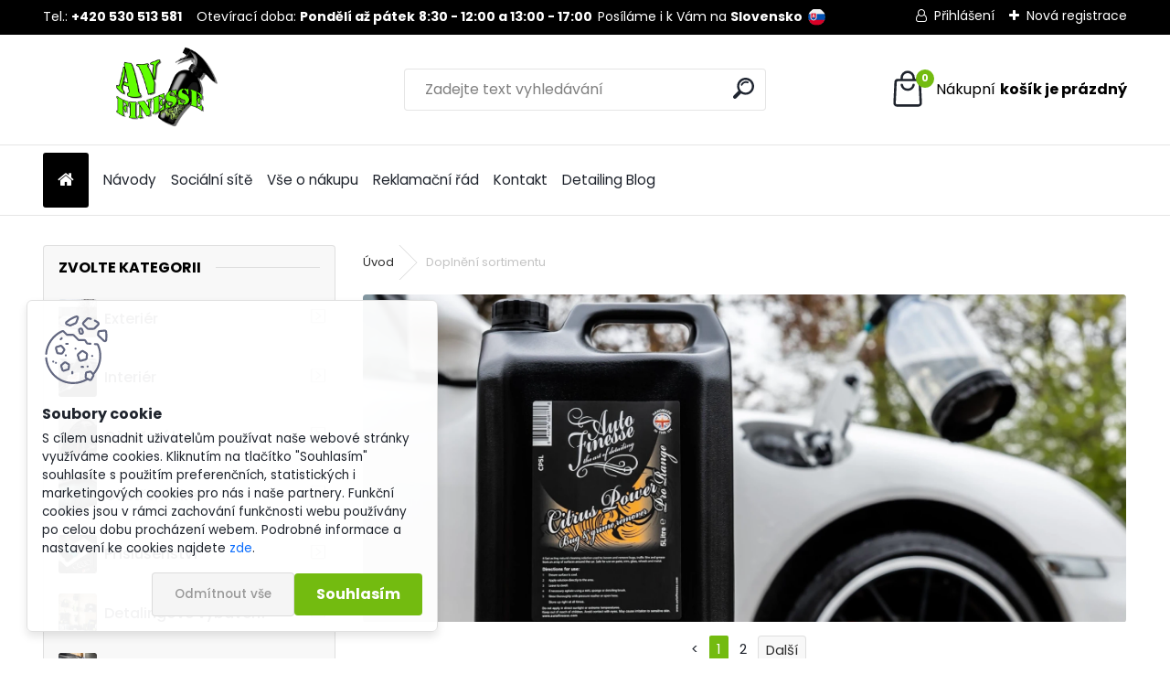

--- FILE ---
content_type: text/html; charset=utf-8
request_url: https://www.avfinesse.cz/doplneni-sortimentu
body_size: 21573
content:


        <!DOCTYPE html>
    <html xmlns:og="http://ogp.me/ns#" xmlns:fb="http://www.facebook.com/2008/fbml" lang="cs" class="tmpl__uranium">
      <head>
          <script>
              window.cookie_preferences = getCookieSettings('cookie_preferences');
              window.cookie_statistics = getCookieSettings('cookie_statistics');
              window.cookie_marketing = getCookieSettings('cookie_marketing');

              function getCookieSettings(cookie_name) {
                  if (document.cookie.length > 0)
                  {
                      cookie_start = document.cookie.indexOf(cookie_name + "=");
                      if (cookie_start != -1)
                      {
                          cookie_start = cookie_start + cookie_name.length + 1;
                          cookie_end = document.cookie.indexOf(";", cookie_start);
                          if (cookie_end == -1)
                          {
                              cookie_end = document.cookie.length;
                          }
                          return unescape(document.cookie.substring(cookie_start, cookie_end));
                      }
                  }
                  return false;
              }
          </script>
                    <script async src="https://www.googletagmanager.com/gtag/js?id=N2695T5X"></script>
                            <script>
                    window.dataLayer = window.dataLayer || [];
                    function gtag(){dataLayer.push(arguments)};
                    gtag('consent', 'default', {
                        'ad_storage': String(window.cookie_marketing) !== 'false' ? 'granted' : 'denied',
                        'analytics_storage': String(window.cookie_statistics) !== 'false' ? 'granted' : 'denied',
                        'ad_personalization': String(window.cookie_statistics) !== 'false' ? 'granted' : 'denied',
                        'ad_user_data': String(window.cookie_statistics) !== 'false' ? 'granted' : 'denied'
                    });
                    dataLayer.push({
                        'event': 'default_consent'
                    });
                </script>
                    <script>(function(w,d,s,l,i){w[l]=w[l]||[];w[l].push({'gtm.start':
          new Date().getTime(),event:'gtm.js'});var f=d.getElementsByTagName(s)[0],
        j=d.createElement(s),dl=l!='dataLayer'?'&l='+l:'';j.async=true;j.src=
        'https://www.googletagmanager.com/gtm.js?id='+i+dl;f.parentNode.insertBefore(j,f);
      })(window,document,'script','dataLayer','GTM-N2695T5X');
        window.dataLayer = window.dataLayer || [];
        window.dataLayer.push({
            event: 'eec.pageview',
            clientIP: '3.135.200.XX'
        });

    </script>
        <!-- Start Srovname.cz Pixel -->
    <script>
      !function(e,n,t,a,s,o,r){ e[a]||((s=e[a]=function(){s.process?s.process.apply(s,arguments):s.queue.push(arguments)}).queue=[],(o=n.createElement(t)).async=1,o.src='https://tracking.srovname.cz/srovnamepixel.js',o.dataset.srv9="1",(r=n.getElementsByTagName(t)[0]).parentNode.insertBefore(o,r))}(window,document,"script","srovname");srovname("init",'e4ccd5726c20b7d2c65d94c757ae56f4');
    </script>
    <!-- End Srovname.cz Pixel -->
          <script type="text/javascript" src="https://c.seznam.cz/js/rc.js"></script>
              <title>Doplnění sortimentu pro autokosmetiku</title>
        <script type="text/javascript">var action_unavailable='action_unavailable';var id_language = 'cs';var id_country_code = 'CZ';var language_code = 'cs-CZ';var path_request = '/request.php';var type_request = 'POST';var cache_break = "2511"; var enable_console_debug = false; var enable_logging_errors = false;var administration_id_language = 'cs';var administration_id_country_code = 'CZ';</script>          <script type="text/javascript" src="//ajax.googleapis.com/ajax/libs/jquery/1.8.3/jquery.min.js"></script>
          <script type="text/javascript" src="//code.jquery.com/ui/1.12.1/jquery-ui.min.js" ></script>
                  <script src="/wa_script/js/jquery.hoverIntent.minified.js?_=2025-01-14-11-59" type="text/javascript"></script>
        <script type="text/javascript" src="/admin/jscripts/jquery.qtip.min.js?_=2025-01-14-11-59"></script>
                  <script src="/wa_script/js/jquery.selectBoxIt.min.js?_=2025-01-14-11-59" type="text/javascript"></script>
                  <script src="/wa_script/js/bs_overlay.js?_=2025-01-14-11-59" type="text/javascript"></script>
        <script src="/wa_script/js/bs_design.js?_=2025-01-14-11-59" type="text/javascript"></script>
        <script src="/admin/jscripts/wa_translation.js?_=2025-01-14-11-59" type="text/javascript"></script>
        <link rel="stylesheet" type="text/css" href="/css/jquery.selectBoxIt.wa_script.css?_=2025-01-14-11-59" media="screen, projection">
        <link rel="stylesheet" type="text/css" href="/css/jquery.qtip.lupa.css?_=2025-01-14-11-59">
        
                  <script src="/wa_script/js/jquery.colorbox-min.js?_=2025-01-14-11-59" type="text/javascript"></script>
          <link rel="stylesheet" type="text/css" href="/css/colorbox.css?_=2025-01-14-11-59">
          <script type="text/javascript">
            jQuery(document).ready(function() {
              (function() {
                function createGalleries(rel) {
                  var regex = new RegExp(rel + "\\[(\\d+)]"),
                      m, group = "g_" + rel, groupN;
                  $("a[rel*=" + rel + "]").each(function() {
                    m = regex.exec(this.getAttribute("rel"));
                    if(m) {
                      groupN = group + m[1];
                    } else {
                      groupN = group;
                    }
                    $(this).colorbox({
                      rel: groupN,
                      slideshow:false,
                       maxWidth: "85%",
                       maxHeight: "85%",
                       returnFocus: false
                    });
                  });
                }
                createGalleries("lytebox");
                createGalleries("lyteshow");
              })();
            });</script>
          <script type="text/javascript">
      function init_products_hovers()
      {
        jQuery(".product").hoverIntent({
          over: function(){
            jQuery(this).find(".icons_width_hack").animate({width: "130px"}, 300, function(){});
          } ,
          out: function(){
            jQuery(this).find(".icons_width_hack").animate({width: "10px"}, 300, function(){});
          },
          interval: 40
        });
      }
      jQuery(document).ready(function(){

        jQuery(".param select, .sorting select").selectBoxIt();

        jQuery(".productFooter").click(function()
        {
          var $product_detail_link = jQuery(this).parent().find("a:first");

          if($product_detail_link.length && $product_detail_link.attr("href"))
          {
            window.location.href = $product_detail_link.attr("href");
          }
        });
        init_products_hovers();
        
        ebar_details_visibility = {};
        ebar_details_visibility["user"] = false;
        ebar_details_visibility["basket"] = false;

        ebar_details_timer = {};
        ebar_details_timer["user"] = setTimeout(function(){},100);
        ebar_details_timer["basket"] = setTimeout(function(){},100);

        function ebar_set_show($caller)
        {
          var $box_name = $($caller).attr("id").split("_")[0];

          ebar_details_visibility["user"] = false;
          ebar_details_visibility["basket"] = false;

          ebar_details_visibility[$box_name] = true;

          resolve_ebar_set_visibility("user");
          resolve_ebar_set_visibility("basket");
        }

        function ebar_set_hide($caller)
        {
          var $box_name = $($caller).attr("id").split("_")[0];

          ebar_details_visibility[$box_name] = false;

          clearTimeout(ebar_details_timer[$box_name]);
          ebar_details_timer[$box_name] = setTimeout(function(){resolve_ebar_set_visibility($box_name);},300);
        }

        function resolve_ebar_set_visibility($box_name)
        {
          if(   ebar_details_visibility[$box_name]
             && jQuery("#"+$box_name+"_detail").is(":hidden"))
          {
            jQuery("#"+$box_name+"_detail").slideDown(300);
          }
          else if(   !ebar_details_visibility[$box_name]
                  && jQuery("#"+$box_name+"_detail").not(":hidden"))
          {
            jQuery("#"+$box_name+"_detail").slideUp(0, function() {
              $(this).css({overflow: ""});
            });
          }
        }

        
        jQuery("#user_icon, #basket_icon").hoverIntent({
          over: function(){
            ebar_set_show(this);
            
          } ,
          out: function(){
            ebar_set_hide(this);
          },
          interval: 40
        });
        
        jQuery("#user_icon").click(function(e)
        {
          if(jQuery(e.target).attr("id") == "user_icon")
          {
            window.location.href = "https://www.avfinesse.cz/2h5ll04k/e-login/";
          }
        });

        jQuery("#basket_icon").click(function(e)
        {
          if(jQuery(e.target).attr("id") == "basket_icon")
          {
            window.location.href = "https://www.avfinesse.cz/2h5ll04k/e-basket/";
          }
        });
      
      });
    </script>        <meta http-equiv="Content-language" content="cs">
        <meta http-equiv="Content-Type" content="text/html; charset=utf-8">
        <meta name="language" content="czech">
        <meta name="keywords" content="Auto finesse, autokosmetika">
        <meta name="description" content="Doplnění sortimentu pro autoskometiku Auto Finesse. Vyberte si z nabídky vetších balení (1L, 2,5L a 5L) za lepší cenu.

Nejkvalitnější autokosmetika od světového výrobce Auto Finesse, se kterou sami pracujeme a používáme ji na našich autech. Většinu přípravků neustále testujeme a získané zkušenosti vám velmi rádi předáme. Jen tak budeme mít jistotu, že vám i vašim autům nabídneme pouze to nejlepší z autokosmetiky.">
        <meta name="revisit-after" content="1 Days">
        <meta name="distribution" content="global">
        <meta name="expires" content="never">
                  <meta name="expires" content="never">
                    <link rel="canonical" href="https://www.avfinesse.cz/doplneni-sortimentu"/>
          <meta property="og:image" content="http://www.avfinesse.cz/fotky123784/design_setup/images/logo_logo.png" />
<meta property="og:image:secure_url" content="https://www.avfinesse.cz/fotky123784/design_setup/images/logo_logo.png" />
<meta property="og:image:type" content="image/jpeg" />

<meta name="google-site-verification" content="o2EjRektTNpVzAI8pNAPlbxKMrB56VL5Sgh50atHVsA"/>
<meta name="seznam-wmt" content="hjuIL5LJmdb1fY5qJVMxkIqb8AmPeaMO"/>            <meta name="robots" content="index, follow">
                      <link href="//www.avfinesse.cz/fotky123784/favicon-16x16.png" rel="icon" type="image/png">
          <link rel="shortcut icon" type="image/png" href="//www.avfinesse.cz/fotky123784/favicon-16x16.png">
                  <link rel="stylesheet" type="text/css" href="/css/lang_dependent_css/lang_cs.css?_=2025-01-14-11-59" media="screen, projection">
                <link rel='stylesheet' type='text/css' href='/wa_script/js/styles.css?_=2025-01-14-11-59'>
        <script language='javascript' type='text/javascript' src='/wa_script/js/javascripts.js?_=2025-01-14-11-59'></script>
        <script language='javascript' type='text/javascript' src='/wa_script/js/check_tel.js?_=2025-01-14-11-59'></script>
          <script src="/assets/javascripts/buy_button.js?_=2025-01-14-11-59"></script>
            <script type="text/javascript" src="/wa_script/js/bs_user.js?_=2025-01-14-11-59"></script>
        <script type="text/javascript" src="/wa_script/js/bs_fce.js?_=2025-01-14-11-59"></script>
        <script type="text/javascript" src="/wa_script/js/bs_fixed_bar.js?_=2025-01-14-11-59"></script>
        <script type="text/javascript" src="/bohemiasoft/js/bs.js?_=2025-01-14-11-59"></script>
        <script src="/wa_script/js/jquery.number.min.js?_=2025-01-14-11-59" type="text/javascript"></script>
        <script type="text/javascript">
            BS.User.id = 123784;
            BS.User.domain = "2h5ll04k";
            BS.User.is_responsive_layout = true;
            BS.User.max_search_query_length = 50;
            BS.User.max_autocomplete_words_count = 5;

            WA.Translation._autocompleter_ambiguous_query = ' Hledavý výraz je pro našeptávač příliš obecný. Zadejte prosím další znaky, slova nebo pokračujte odesláním formuláře pro vyhledávání.';
            WA.Translation._autocompleter_no_results_found = ' Nebyly nalezeny žádné produkty ani kategorie.';
            WA.Translation._error = " Chyba";
            WA.Translation._success = " Nastaveno";
            WA.Translation._warning = " Upozornění";
            WA.Translation._multiples_inc_notify = '<p class="multiples-warning"><strong>Tento produkt je možné objednat pouze v násobcích #inc#. </strong><br><small>Vámi zadaný počet kusů byl navýšen dle tohoto násobku.</small></p>';
            WA.Translation._shipping_change_selected = " Změnit...";
            WA.Translation._shipping_deliver_to_address = " Zásilka bude doručena na zvolenou adresu";

            BS.Design.template = {
              name: "uranium",
              is_selected: function(name) {
                if(Array.isArray(name)) {
                  return name.indexOf(this.name) > -1;
                } else {
                  return name === this.name;
                }
              }
            };
            BS.Design.isLayout3 = true;
            BS.Design.templates = {
              TEMPLATE_ARGON: "argon",TEMPLATE_NEON: "neon",TEMPLATE_CARBON: "carbon",TEMPLATE_XENON: "xenon",TEMPLATE_AURUM: "aurum",TEMPLATE_CUPRUM: "cuprum",TEMPLATE_ERBIUM: "erbium",TEMPLATE_CADMIUM: "cadmium",TEMPLATE_BARIUM: "barium",TEMPLATE_CHROMIUM: "chromium",TEMPLATE_SILICIUM: "silicium",TEMPLATE_IRIDIUM: "iridium",TEMPLATE_INDIUM: "indium",TEMPLATE_OXYGEN: "oxygen",TEMPLATE_HELIUM: "helium",TEMPLATE_FLUOR: "fluor",TEMPLATE_FERRUM: "ferrum",TEMPLATE_TERBIUM: "terbium",TEMPLATE_URANIUM: "uranium",TEMPLATE_ZINCUM: "zincum",TEMPLATE_CERIUM: "cerium",TEMPLATE_KRYPTON: "krypton",TEMPLATE_THORIUM: "thorium",TEMPLATE_ETHERUM: "etherum",TEMPLATE_KRYPTONIT: "kryptonit",TEMPLATE_TITANIUM: "titanium",TEMPLATE_PLATINUM: "platinum"            };
        </script>
                  <script src="/js/progress_button/modernizr.custom.js"></script>
                      <link rel="stylesheet" type="text/css" href="/bower_components/owl.carousel/dist/assets/owl.carousel.min.css" />
            <link rel="stylesheet" type="text/css" href="/bower_components/owl.carousel/dist/assets/owl.theme.default.min.css" />
            <script src="/bower_components/owl.carousel/dist/owl.carousel.min.js"></script>
                      <link rel="stylesheet" type="text/css" href="/bower_components/priority-nav/dist/priority-nav-core.css" />
            <script src="/bower_components/priority-nav/dist/priority-nav.js"></script>
                      <link rel="stylesheet" type="text/css" href="//static.bohemiasoft.com/jave/style.css?_=2025-01-14-11-59" media="screen">
                    <link rel="stylesheet" type="text/css" href="/css/font-awesome.4.7.0.min.css" media="screen">
          <link rel="stylesheet" type="text/css" href="/sablony/nove/uranium/uraniumred/css/product_var3.css?_=2025-01-14-11-59" media="screen">
          <style>
    :root {
        --primary: #C40B0B;
        --primary-dark: #940A0A;
        --secondary: #F8F8F8;
        --secondary-v2: #2D2D2D;
        --element-color: #1f242d;
        --stars: #ffcf15;
        --sale: #c91e1e;
        
        --empty-basket-text: " Košík je prázdný";
        --full-shopping-basket-text: "nákupní košík";
        --choose-delivery-method-text: "Vyberte způsob doručení";
        --choose-payment-method-text: "Vyberte způsob platby";
        --free-price-text: "Zdarma";
        --continue-without-login-text: "Pokračovat bez přihlášení";
        --summary-order-text: "Shrnutí Vaší objednávky";
        --cart-contents-text: "Váš košík";
        --in-login-text: "Přihlášení";
        --in-registration-text: "Nová registrace";
        --in-forgotten-pass-text: "Zapomenuté heslo";
        --price-list-filter-text: "Ceník";
        --search-see-everything-text: "Zobrazit vše";
        --discount-code-text: "Mám slevový kód";
        --searched-cats-text: "Hledané kategorie";
        --back-to-eshop-text: "Zpátky do eshopu";
        --to-category-menu-text: "Do kategorie";
        --back-menu-text: "Zpět";
        --pagination-next-text: "Další";
        --pagination-previous-text: "Předchozí";
        --cookies-files-text: "Soubory cookie";
        --newsletter-button-text: "Odebírat";
        --newsletter-be-up-to-date-text: "Buďte v obraze";
        --specify-params-text: "Vyberte parametry";
        --article-tags-text: "Tagy článku";
        --watch-product-text: "Hlídat produkt";
        --notfull-shopping-text: "Nákupní";
        --notfull-basket-is-empty-text: "košík je prázdný";
        --whole-blog-article-text: "Celý článek";
        --all-parameters-text: "Všechny parametry";
        --without-var-text: "Cena bez DPH";
        --green: "#18c566";
        --primary-light: "#F2FCF8";
        --basket-content-text: " Obsah košíku";
        --products-in-cat-text: " Produkty v kategorii";
        --recalculate--text: "Přepočítat";
        
    }
</style>
          <link rel="stylesheet"
                type="text/css"
                id="tpl-editor-stylesheet"
                href="/sablony/nove/uranium/uraniumred/css/colors.css?_=2025-01-14-11-59"
                media="screen">

          <meta name="viewport" content="width=device-width, initial-scale=1.0">
          <link rel="stylesheet" 
                   type="text/css" 
                   href="https://static.bohemiasoft.com/custom-css/uranium.css?_1765339066" 
                   media="screen">            <script src="//static.bohemiasoft.com/jave/js/jquery.masonry.min.js?_=2025-01-14-11-59" type="text/javascript"></script>
            <style type="text/css">
               <!--#site_logo{
                  width: 275px;
                  height: 100px;
                  background-image: url('/fotky123784/design_setup/images/logo_logo.png?cache_time=1697545182');
                  background-repeat: no-repeat;
                  
                }html body .myheader { 
          background-image: none;
          border: black;
          background-repeat: repeat;
          background-position: 0px 0px;
          background-color: #ffffff;
        }#page_background{
                  background-image: none;
                  background-repeat: repeat;
                  background-position: 0px 0px;
                  background-color: #ffffff;
                }.bgLupa{
                  padding: 0;
                  border: none;
                }

 :root { 
 }
-->
                </style>          <link rel="stylesheet" type="text/css" href="/fotky123784/design_setup/css/user_defined.css?_=1743407296" media="screen, projection">
                    <script type="text/javascript" src="/admin/jscripts/wa_dialogs.js?_=2025-01-14-11-59"></script>
            <script>
      $(document).ready(function() {
        if (getCookie('show_cookie_message' + '_123784_cz') != 'no') {
          if($('#cookies-agreement').attr('data-location') === '0')
          {
            $('.cookies-wrapper').css("top", "0px");
          }
          else
          {
            $('.cookies-wrapper').css("bottom", "0px");
          }
          $('.cookies-wrapper').show();
        }

        $('#cookies-notify__close').click(function() {
          setCookie('show_cookie_message' + '_123784_cz', 'no');
          $('#cookies-agreement').slideUp();
          $("#masterpage").attr("style", "");
          setCookie('cookie_preferences', 'true');
          setCookie('cookie_statistics', 'true');
          setCookie('cookie_marketing', 'true');
          window.cookie_preferences = true;
          window.cookie_statistics = true;
          window.cookie_marketing = true;
          if(typeof gtag === 'function') {
              gtag('consent', 'update', {
                  'ad_storage': 'granted',
                  'analytics_storage': 'granted',
                  'ad_user_data': 'granted',
                  'ad_personalization': 'granted'
              });
          }
         return false;
        });

        $("#cookies-notify__disagree").click(function(){
            save_preferences();
        });

        $('#cookies-notify__preferences-button-close').click(function(){
            var cookies_notify_preferences = $("#cookies-notify-checkbox__preferences").is(':checked');
            var cookies_notify_statistics = $("#cookies-notify-checkbox__statistics").is(':checked');
            var cookies_notify_marketing = $("#cookies-notify-checkbox__marketing").is(':checked');
            save_preferences(cookies_notify_preferences, cookies_notify_statistics, cookies_notify_marketing);
        });

        function save_preferences(preferences = false, statistics = false, marketing = false)
        {
            setCookie('show_cookie_message' + '_123784_cz', 'no');
            $('#cookies-agreement').slideUp();
            $("#masterpage").attr("style", "");
            setCookie('cookie_preferences', preferences);
            setCookie('cookie_statistics', statistics);
            setCookie('cookie_marketing', marketing);
            window.cookie_preferences = preferences;
            window.cookie_statistics = statistics;
            window.cookie_marketing = marketing;
            if(marketing && typeof gtag === 'function')
            {
                gtag('consent', 'update', {
                    'ad_storage': 'granted'
                });
            }
            if(statistics && typeof gtag === 'function')
            {
                gtag('consent', 'update', {
                    'analytics_storage': 'granted',
                    'ad_user_data': 'granted',
                    'ad_personalization': 'granted',
                });
            }
            if(marketing === false && BS && BS.seznamIdentity) {
                BS.seznamIdentity.clearIdentity();
            }
        }

        /**
         * @param {String} cookie_name
         * @returns {String}
         */
        function getCookie(cookie_name) {
          if (document.cookie.length > 0)
          {
            cookie_start = document.cookie.indexOf(cookie_name + "=");
            if (cookie_start != -1)
            {
              cookie_start = cookie_start + cookie_name.length + 1;
              cookie_end = document.cookie.indexOf(";", cookie_start);
              if (cookie_end == -1)
              {
                cookie_end = document.cookie.length;
              }
              return unescape(document.cookie.substring(cookie_start, cookie_end));
            }
          }
          return "";
        }
        
        /**
         * @param {String} cookie_name
         * @param {String} value
         */
        function setCookie(cookie_name, value) {
          var time = new Date();
          time.setTime(time.getTime() + 365*24*60*60*1000); // + 1 rok
          var expires = "expires="+time.toUTCString();
          document.cookie = cookie_name + "=" + escape(value) + "; " + expires + "; path=/";
        }
      });
    </script>
            <script type="text/javascript" src="/wa_script/js/search_autocompleter.js?_=2025-01-14-11-59"></script>
              <script>
              WA.Translation._complete_specification = "Kompletní specifikace";
              WA.Translation._dont_have_acc = "Nemáte účet? ";
              WA.Translation._have_acc = "Již máte účet? ";
              WA.Translation._register_titanium = "Zaregistrujte se ";
              WA.Translation._login_titanium = "Přihlašte se ";
              WA.Translation._placeholder_voucher = "Sem vložte kód";
          </script>
                <script src="/wa_script/js/template/uranium/script.js?_=2025-01-14-11-59"></script>
                    <link rel="stylesheet" type="text/css" href="/assets/vendor/magnific-popup/magnific-popup.css" />
      <script src="/assets/vendor/magnific-popup/jquery.magnific-popup.js"></script>
      <script type="text/javascript">
        BS.env = {
          decPoint: ",",
          basketFloatEnabled: false        };
      </script>
      <script type="text/javascript" src="/node_modules/select2/dist/js/select2.min.js"></script>
      <script type="text/javascript" src="/node_modules/maximize-select2-height/maximize-select2-height.min.js"></script>
      <script type="text/javascript">
        (function() {
          $.fn.select2.defaults.set("language", {
            noResults: function() {return " Nenalezeny žádné položky"},
            inputTooShort: function(o) {
              var n = o.minimum - o.input.length;
              return " Prosím zadejte #N# nebo více znaků.".replace("#N#", n);
            }
          });
          $.fn.select2.defaults.set("width", "100%")
        })();

      </script>
      <link type="text/css" rel="stylesheet" href="/node_modules/select2/dist/css/select2.min.css" />
      <script type="text/javascript" src="/wa_script/js/countdown_timer.js?_=2025-01-14-11-59"></script>
      <script type="text/javascript" src="/wa_script/js/app.js?_=2025-01-14-11-59"></script>
      <script type="text/javascript" src="/node_modules/jquery-validation/dist/jquery.validate.min.js"></script>

      <script type="text/javascript" website-id="25184B1F-1986-EF11-8473-6045BDA871C2" backend-url="https://popup-server.azurewebsites.net" id="notify-script" src="https://popup-server.azurewebsites.net/pixel/script"></script>
          </head>
          <script type="text/javascript">
        var fb_pixel = 'active';
      </script>
      <script type="text/javascript" src="/wa_script/js/fb_pixel_func.js"></script>
        <body class="lang-cs layout3 not-home page-category page-category-34 basket-empty slider_available template-slider-disabled vat-payer-y alternative-currency-n" >
      <!-- Google Tag Manager (noscript) end -->
    <noscript><iframe src="https://www.googletagmanager.com/ns.html?id=GTM-N2695T5X"
                      height="0" width="0" style="display:none;visibility:hidden"></iframe></noscript>
    <!-- End Google Tag Manager (noscript) -->
          <a name="topweb"></a>
            <div id="cookies-agreement" class="cookies-wrapper" data-location="1"
         >
      <div class="cookies-notify-background"></div>
      <div class="cookies-notify" style="display:block!important;">
        <div class="cookies-notify__bar">
          <div class="cookies-notify__bar1">
            <div class="cookies-notify__text"
                                 >
                S cílem usnadnit uživatelům používat naše webové stránky využíváme cookies. Kliknutím na tlačítko "Souhlasím" souhlasíte s použitím preferenčních, statistických i marketingových cookies pro nás i naše partnery. Funkční cookies jsou v rámci zachování funkčnosti webu používány po celou dobu procházení webem. Podrobné informace a nastavení ke cookies najdete <span class="cookies-notify__detail_button">zde</span>.            </div>
            <div class="cookies-notify__button">
                <a href="#" id="cookies-notify__disagree" class="secondary-btn"
                   style="color: #000000;
                           background-color: #c8c8c8;
                           opacity: 1"
                >Odmítnout vše</a>
              <a href="#" id="cookies-notify__close"
                 style="color: #000000;
                        background-color: #c8c8c8;
                        opacity: 1"
                >Souhlasím</a>
            </div>
          </div>
                        <div class="cookies-notify__detail_box hidden"
                             >
                <div id="cookies-nofify__close_detail"> Zavřít</div>
                <div>
                    <br />
                    <b> Co jsou cookies?</b><br />
                    <span> Cookies jsou krátké textové informace, které jsou uloženy ve Vašem prohlížeči. Tyto informace běžně používají všechny webové stránky a jejich procházením dochází k ukládání cookies. Pomocí partnerských skriptů, které mohou stránky používat (například Google analytics</span><br /><br />
                    <b> Jak lze nastavit práci webu s cookies?</b><br />
                    <span> Přestože doporučujeme povolit používání všech typů cookies, práci webu s nimi můžete nastavit dle vlastních preferencí pomocí checkboxů zobrazených níže. Po odsouhlasení nastavení práce s cookies můžete změnit své rozhodnutí smazáním či editací cookies přímo v nastavení Vašeho prohlížeče. Podrobnější informace k promazání cookies najdete v nápovědě Vašeho prohlížeče.</span>
                </div>
                <div class="cookies-notify__checkboxes"
                                    >
                    <div class="checkbox-custom checkbox-default cookies-notify__checkbox">
                        <input type="checkbox" id="cookies-notify-checkbox__functional" checked disabled />
                        <label for="cookies-notify-checkbox__functional" class="cookies-notify__checkbox_label"> Nutné</label>
                    </div>
                    <div class="checkbox-custom checkbox-default cookies-notify__checkbox">
                        <input type="checkbox" id="cookies-notify-checkbox__preferences" checked />
                        <label for="cookies-notify-checkbox__preferences" class="cookies-notify__checkbox_label"> Preferenční</label>
                    </div>
                    <div class="checkbox-custom checkbox-default cookies-notify__checkbox">
                        <input type="checkbox" id="cookies-notify-checkbox__statistics" checked />
                        <label for="cookies-notify-checkbox__statistics" class="cookies-notify__checkbox_label"> Statistické</label>
                    </div>
                    <div class="checkbox-custom checkbox-default cookies-notify__checkbox">
                        <input type="checkbox" id="cookies-notify-checkbox__marketing" checked />
                        <label for="cookies-notify-checkbox__marketing" class="cookies-notify__checkbox_label"> Marketingové</label>
                    </div>
                </div>
                <div id="cookies-notify__cookie_types">
                    <div class="cookies-notify__cookie_type cookie-active" data-type="functional">
                         Nutné (13)
                    </div>
                    <div class="cookies-notify__cookie_type" data-type="preferences">
                         Preferenční (1)
                    </div>
                    <div class="cookies-notify__cookie_type" data-type="statistics">
                         Statistické (15)
                    </div>
                    <div class="cookies-notify__cookie_type" data-type="marketing">
                         Marketingové (15)
                    </div>
                    <div class="cookies-notify__cookie_type" data-type="unclassified">
                         Neklasifikované (7)
                    </div>
                </div>
                <div id="cookies-notify__cookie_detail">
                    <div class="cookie-notify__cookie_description">
                        <span id="cookie-notify__description_functional" class="cookie_description_active"> Tyto informace jsou nezbytné ke správnému chodu webové stránky jako například vkládání zboží do košíku, uložení vyplněných údajů nebo přihlášení do zákaznické sekce.</span>
                        <span id="cookie-notify__description_preferences" class="hidden"> Tyto cookies umožní přizpůsobit chování nebo vzhled stránky dle Vašich potřeb, například volba jazyka.</span>
                        <span id="cookie-notify__description_statistics" class="hidden"> Díky těmto cookies mohou majitelé i developeři webu více porozumět chování uživatelů a vyvijet stránku tak, aby byla co nejvíce prozákaznická. Tedy abyste co nejrychleji našli hledané zboží nebo co nejsnáze dokončili jeho nákup.</span>
                        <span id="cookie-notify__description_marketing" class="hidden"> Tyto informace umožní personalizovat zobrazení nabídek přímo pro Vás díky historické zkušenosti procházení dřívějších stránek a nabídek.</span>
                        <span id="cookie-notify__description_unclassified" class="hidden"> Tyto cookies prozatím nebyly roztříděny do vlastní kategorie.</span>
                    </div>
                    <style>
                        #cookies-notify__cookie_detail_table td
                        {
                            color: #ffffff                        }
                    </style>
                    <table class="table" id="cookies-notify__cookie_detail_table">
                        <thead>
                            <tr>
                                <th> Jméno</th>
                                <th> Účel</th>
                                <th> Vypršení</th>
                            </tr>
                        </thead>
                        <tbody>
                                                    <tr>
                                <td>show_cookie_message</td>
                                <td>Ukládá informaci o potřebě zobrazení cookie lišty</td>
                                <td>1 rok</td>
                            </tr>
                                                        <tr>
                                <td>__zlcmid</td>
                                <td>Tento soubor cookie se používá k uložení identity návštěvníka během návštěv a preference návštěvníka deaktivovat naši funkci živého chatu. </td>
                                <td>1 rok</td>
                            </tr>
                                                        <tr>
                                <td>__cfruid</td>
                                <td>Tento soubor cookie je součástí služeb poskytovaných společností Cloudflare – včetně vyrovnávání zátěže, doručování obsahu webových stránek a poskytování připojení DNS pro provozovatele webových stránek. </td>
                                <td>relace</td>
                            </tr>
                                                        <tr>
                                <td>_auth</td>
                                <td>Zajišťuje bezpečnost procházení návštěvníků tím, že zabraňuje padělání požadavků mezi stránkami. Tento soubor cookie je nezbytný pro bezpečnost webu a návštěvníka. </td>
                                <td>1 rok</td>
                            </tr>
                                                        <tr>
                                <td>csrftoken</td>
                                <td>Pomáhá předcházet útokům Cross-Site Request Forgery (CSRF). 
</td>
                                <td>1 rok</td>
                            </tr>
                                                        <tr>
                                <td>PHPSESSID</td>
                                <td>Zachovává stav uživatelské relace napříč požadavky na stránky. </td>
                                <td>relace</td>
                            </tr>
                                                        <tr>
                                <td>rc::a</td>
                                <td>Tento soubor cookie se používá k rozlišení mezi lidmi a roboty. To je výhodné pro web, aby
vytvářet platné zprávy o používání jejich webových stránek. </td>
                                <td>persistentní</td>
                            </tr>
                                                        <tr>
                                <td>rc::c</td>
                                <td>Tento soubor cookie se používá k rozlišení mezi lidmi a roboty. </td>
                                <td>relace</td>
                            </tr>
                                                        <tr>
                                <td>AWSALBCORS</td>
                                <td>Registruje, který server-cluster obsluhuje návštěvníka. To se používá v kontextu s vyrovnáváním zátěže, aby se optimalizovala uživatelská zkušenost. </td>
                                <td>6 dnů</td>
                            </tr>
                                                        <tr>
                                <td>18plus_allow_access#</td>
                                <td>Ukládá informaci o odsouhlasení okna 18+ pro web.</td>
                                <td>neznámý</td>
                            </tr>
                                                        <tr>
                                <td>18plus_cat#</td>
                                <td>Ukládá informaci o odsouhlasení okna 18+ pro kategorii.</td>
                                <td>neznámý</td>
                            </tr>
                                                        <tr>
                                <td>bs_slide_menu</td>
                                <td></td>
                                <td>neznámý</td>
                            </tr>
                                                        <tr>
                                <td>left_menu</td>
                                <td>Ukládá informaci o způsobu zobrazení levého menu.</td>
                                <td>neznámý</td>
                            </tr>
                                                    </tbody>
                    </table>
                    <div class="cookies-notify__button">
                        <a href="#" id="cookies-notify__preferences-button-close"
                           style="color: #000000;
                                background-color: #c8c8c8;
                                opacity: 1">
                            Uložit nastavení                        </a>
                    </div>
                </div>
            </div>
                    </div>
      </div>
    </div>
    
  <div id="responsive_layout_large"></div><div id="page">      <div class="top-bar" id="topBar">
                  <div class="top-bar-content">
            <div style="float: left; padding-top: 2px;">
<p style="text-align: left; vertical-align: center;">Tel.: <strong>+420 530 513 581</strong>    Otevírací doba: <strong>Pondělí až pátek</strong> <strong>8:30 - 12:00 a 13:00 - 17:00  </strong>Posíláme i k Vám na <strong>Slovensko </strong></p>
</div>
<div style="float: left;"><img src="/fotky123784/sk flag1.png" width="25" height="25" caption="false" /></div>
<p></p>
<p></p>
<p></p>          </div>
                    <div class="top-bar-login">
                          <span class="user-login"><a href="/2h5ll04k/e-login">Přihlášení</a></span>
              <span class="user-register"><a href="/2h5ll04k/e-register">Nová registrace</a></span>
                        </div>
                        </div>
          <script type="text/javascript">
      var responsive_articlemenu_name = ' Menu';
      var responsive_eshopmenu_name = ' E-shop';
    </script>
        <link rel="stylesheet" type="text/css" href="/css/masterslider.css?_=2025-01-14-11-59" media="screen, projection">
    <script type="text/javascript" src="/js/masterslider.min.js"></script>
    <div class="myheader">
            <!--[if IE 6]>
    <style>
    #main-menu ul ul{visibility:visible;}
    </style>
    <![endif]-->

    
    <div id="new_top_menu"><!-- TOPMENU -->
            <div id="new_template_row" class="">
                 <ul>
            <li class="eshop-menu-home">
              <a href="//www.avfinesse.cz" class="top_parent_act" aria-label="Homepage">
                              </a>
            </li>
          </ul>
          
<ul><li class="eshop-menu-10 eshop-menu-order-1 eshop-menu-odd"><a href="/Navody-a10_0.htm"  class="top_parent">Návody</a> <ul><!--[if lte IE 7]><table><tr><td><![endif]--> <li class="eshop-submenu-1"><a href="/Jak-umyvat-auto-a10_1.htm" ><img src="/fotky123784/icons/ban-clanek-kaumyvatauto.jpg" class="icons_menu_left_img">Jak umývat auto</a></li><li class="eshop-submenu-9"><a href="/Jak-pouzivat-sada-Basic-a10_9.htm" ><img src="/fotky123784/icons/myti-basic-500.png" class="icons_menu_left_img">Jak používat - sada Basic</a></li><li class="eshop-submenu-10"><a href="/Jak-pouzivat-sada-Basic-Plus-a10_10.htm" ><img src="/fotky123784/icons/myti-plus-500.png" class="icons_menu_left_img">Jak používat - sada Basic Plus</a></li><li class="eshop-submenu-11"><a href="/Jak-pouzivat-sada-Premium-a10_11.htm" ><img src="/fotky123784/icons/myti-premium-500.png" class="icons_menu_left_img">Jak používat - sada Premium</a></li><li class="eshop-submenu-13"><a href="/Jak-pouzivat-Premium-Plus-a10_13.htm" ><img src="/fotky123784/icons/premimum-plus-500.png" class="icons_menu_left_img">Jak používat - Premium Plus</a></li><li class="eshop-submenu-12"><a href="/Jak-pouzivat-sada-Exclusive-a10_12.htm" ><img src="/fotky123784/icons/myti-premium-500--1.png" class="icons_menu_left_img">Jak používat - sada Exclusive</a></li> <!--[if lte IE 7]></td></tr></table><![endif]--></ul> 
</li></ul>
<ul><li class="eshop-menu-15 eshop-menu-order-2 eshop-menu-even"><a href="/Socialni-site-a15_0.htm"  class="top_parent">Sociální sítě</a>
</li></ul>
<ul><li class="eshop-menu-11 eshop-menu-order-3 eshop-menu-odd"><a href="/Vse-o-nakupu-a11_0.htm"  class="top_parent">Vše o nákupu</a> <ul><!--[if lte IE 7]><table><tr><td><![endif]--> <li class="eshop-submenu-3"><a href="/Zpracovani-objednavky-a11_3.htm" >Zpracování objednávky</a></li><li class="eshop-submenu-4"><a href="/Zarucni-podminky-a11_4.htm" >Záruční podmínky</a></li><li class="eshop-submenu-6"><a href="/Reklamace-vadneho-zbozi-a11_6.htm" >Reklamace vadného zboží</a></li><li class="eshop-submenu-7"><a href="/Vraceni-zbozi-a11_7.htm" >Vrácení zboží</a></li><li class="eshop-submenu-14"><a href="/doprava-1" >Doprava</a></li> <!--[if lte IE 7]></td></tr></table><![endif]--></ul> 
</li></ul>
<ul><li class="eshop-menu-13 eshop-menu-order-4 eshop-menu-even"><a href="/Reklamacni-rad-a13_0.htm"  class="top_parent">Reklamační řád</a>
</li></ul>
<ul><li class="eshop-menu-12 eshop-menu-order-5 eshop-menu-odd"><a href="/Kontakt-a12_0.htm"  class="top_parent">Kontakt</a>
</li></ul>          <ul>
            <li class="eshop-menu-blog">
              <a href="//www.avfinesse.cz/blog" class="top_parent">
                Detailing Blog              </a>
            </li>
          </ul>
              </div>
    </div><!-- END TOPMENU -->
            <div class="navigate_bar">
            <div class="logo-wrapper">
            <a id="site_logo" href="//www.avfinesse.cz" class="mylogo" aria-label="Logo"></a>
    </div>
                <div id="search">
      <form name="search" id="searchForm" action="/search-engine.htm" method="GET" enctype="multipart/form-data">
        <label for="q" class="title_left2"> Hľadanie</label>
        <p>
          <input name="slovo" type="text" class="inputBox" id="q" placeholder=" Zadejte text vyhledávání" maxlength="50">
          
          <input type="hidden" id="source_service" value="www.webareal.cz">
        </p>
        <div class="wrapper_search_submit">
          <input type="submit" class="search_submit" aria-label="search" name="search_submit" value="">
        </div>
        <div id="search_setup_area">
          <input id="hledatjak2" checked="checked" type="radio" name="hledatjak" value="2">
          <label for="hledatjak2">Hledat ve zboží</label>
          <br />
          <input id="hledatjak1"  type="radio" name="hledatjak" value="1">
          <label for="hledatjak1">Hledat v článcích</label>
                    <script type="text/javascript">
            function resolve_search_mode_visibility()
            {
              if (jQuery('form[name=search] input').is(':focus'))
              {
                if (jQuery('#search_setup_area').is(':hidden'))
                {
                  jQuery('#search_setup_area').slideDown(400);
                }
              }
              else
              {
                if (jQuery('#search_setup_area').not(':hidden'))
                {
                  jQuery('#search_setup_area').slideUp(400);
                }
              }
            }

            $('form[name=search] input').click(function() {
              this.focus();
            });

            jQuery('form[name=search] input')
                .focus(function() {
                  resolve_search_mode_visibility();
                })
                .blur(function() {
                  setTimeout(function() {
                    resolve_search_mode_visibility();
                  }, 1000);
                });

          </script>
                  </div>
      </form>
    </div>
            
  <div id="ebar" class="" >        <div id="basket_icon" >
            <div id="basket_detail">
                <div id="basket_arrow_tag"></div>
                <div id="basket_content_tag">
                    <a id="quantity_tag" href="/2h5ll04k/e-basket" rel="nofollow" class="elink"><span class="quantity_count">0</span>
                    <span class="basket_empty"> Váš nákupní košík <span class="bold">je prázdný</span></span></a>                </div>
            </div>
        </div>
                </div>      </div>
          </div>
    <div id="page_background">      <div class="hack-box"><!-- HACK MIN WIDTH FOR IE 5, 5.5, 6  -->
                  <div id="masterpage" style="margin-bottom:95px;"><!-- MASTER PAGE -->
              <div id="header">          </div><!-- END HEADER -->
                    <div id="aroundpage"><!-- AROUND PAGE -->
            <div class="extra-menu-wrapper">
      <!-- LEFT BOX -->
      <div id="left-box">
              <div class="menu-typ-2 masonry_enabled" id="left_eshop">
                <p class="title_left_eshop">Zvolte kategorii</p>
          
        <div id="inleft_eshop">
          <div class="leftmenu">
                <ul class="root-eshop-menu">
            <li class="new-tmpl-home-button">
        <a href="//www.avfinesse.cz">
          <i class="fa fa-home" aria-hidden="true"></i>
        </a>
      </li>
              <li class="sub leftmenuDef category-menu-45 category-menu-order-1 category-menu-odd remove_point hasImg">
          <a href="/udrzba-exterieru-auta"><img src="/fotky123784/icons/exterier-500.png" class="icons_menu_left_img">Exteriér      <!--[if IE 7]><!--></a><!--<![endif]-->
      <!--[if lte IE 6]><table><tr><td><![endif]-->
          <ul class="eshop-submenu level-2">
            <li class="new-tmpl-home-button">
        <a href="//">
          <i class="fa fa-home" aria-hidden="true"></i>
        </a>
      </li>
              <li class="sub leftmenuDef category-submenu-21 masonry_item remove_point hasImg">
          <a href="/exterier-myti"><img src="/fotky123784/icons/exterier-myti-500.png" class="icons_menu_left_img">Mytí      <!--[if IE 7]><!--></a><!--<![endif]-->
      <!--[if lte IE 6]><table><tr><td><![endif]-->
          <ul class="eshop-submenu level-3">
            <li class="new-tmpl-home-button">
        <a href="//">
          <i class="fa fa-home" aria-hidden="true"></i>
        </a>
      </li>
              <li class="leftmenuDef category-submenu-42 remove_point hasImg">
          <a href="/predmyti"><img src="/fotky123784/icons/predmyti-500.png" class="icons_menu_left_img">Předmytí</a>        </li>

                <li class="leftmenuDef category-submenu-43 remove_point hasImg">
          <a href="/aktivni-peny"><img src="/fotky123784/icons/aktivni-peny-500.png" class="icons_menu_left_img">Aktivní pěny</a>        </li>

                <li class="sub leftmenuDef category-submenu-44 remove_point hasImg">
          <a href="/autosampony"><img src="/fotky123784/icons/autosampon-500.png" class="icons_menu_left_img">Autošampony      <!--[if IE 7]><!--></a><!--<![endif]-->
      <!--[if lte IE 6]><table><tr><td><![endif]-->
          <ul class="eshop-submenu level-4">
            <li class="new-tmpl-home-button">
        <a href="//">
          <i class="fa fa-home" aria-hidden="true"></i>
        </a>
      </li>
              <li class="leftmenuDef category-submenu-57 remove_point hasImg">
          <a href="/autosampony-bez-vosku"><img src="/fotky123784/icons/autosampon-500.png" class="icons_menu_left_img">Autošampony bez vosku</a>        </li>

                <li class="leftmenuDef category-submenu-58 remove_point hasImg">
          <a href="/autosampony-s-voskem"><img src="/fotky123784/icons/autosampon-s-keramikou-500.png" class="icons_menu_left_img">Autošampony s voskem</a>        </li>

            </ul>
      <style>
        #left-box .remove_point a::before
        {
          display: none;
        }
      </style>
          <!--[if lte IE 6]></td></tr></table></a><![endif]-->
      </a>        </li>

                <li class="leftmenuDef category-submenu-52 remove_point hasImg">
          <a href="/myti-auta-bez-vody"><img src="/fotky123784/icons/rapid-500.png" class="icons_menu_left_img">Mytí auta bez vody</a>        </li>

            </ul>
      <style>
        #left-box .remove_point a::before
        {
          display: none;
        }
      </style>
          <!--[if lte IE 6]></td></tr></table></a><![endif]-->
      </a>        </li>

                <li class="leftmenuDef category-submenu-22 masonry_item remove_point hasImg">
          <a href="/exterier-cisteni-dekontaminace"><img src="/fotky123784/icons/exterier-dekontaminace-500.png" class="icons_menu_left_img">Čištění a dekontaminace laku</a>        </li>

                <li class="sub leftmenuDef category-submenu-23 masonry_item remove_point hasImg">
          <a href="/exterier-ochrana-laku"><img src="/fotky123784/icons/ochrana-laku2-500.png" class="icons_menu_left_img">Ochrana laku      <!--[if IE 7]><!--></a><!--<![endif]-->
      <!--[if lte IE 6]><table><tr><td><![endif]-->
          <ul class="eshop-submenu level-3">
            <li class="new-tmpl-home-button">
        <a href="//">
          <i class="fa fa-home" aria-hidden="true"></i>
        </a>
      </li>
              <li class="leftmenuDef category-submenu-45 remove_point hasImg">
          <a href="/voskovani-auta"><img src="/fotky123784/icons/vosky-500.png" class="icons_menu_left_img">Vosky</a>        </li>

                <li class="leftmenuDef category-submenu-46 remove_point hasImg">
          <a href="/sealanty"><img src="/fotky123784/icons/sealanty-500.png" class="icons_menu_left_img">Sealanty (Dlouhodobá ochrana)</a>        </li>

                <li class="leftmenuDef category-submenu-47 remove_point hasImg">
          <a href="/keramicka-ochrana-laku"><img src="/fotky123784/icons/keramika-500.png" class="icons_menu_left_img">Keramická ochrana laku</a>        </li>

            </ul>
      <style>
        #left-box .remove_point a::before
        {
          display: none;
        }
      </style>
          <!--[if lte IE 6]></td></tr></table></a><![endif]-->
      </a>        </li>

                <li class="sub leftmenuDef category-submenu-26 masonry_item remove_point hasImg">
          <a href="/exterier-lesteni-laku"><img src="/fotky123784/icons/exterier-lesteni-plastu-500.png" class="icons_menu_left_img">Leštění laku      <!--[if IE 7]><!--></a><!--<![endif]-->
      <!--[if lte IE 6]><table><tr><td><![endif]-->
          <ul class="eshop-submenu level-3">
            <li class="new-tmpl-home-button">
        <a href="//">
          <i class="fa fa-home" aria-hidden="true"></i>
        </a>
      </li>
              <li class="leftmenuDef category-submenu-40 remove_point hasImg">
          <a href="/lestici-kotouce"><img src="/fotky123784/icons/kategorie-lestici-kotouce-500.png" class="icons_menu_left_img">Leštící kotouče</a>        </li>

                <li class="leftmenuDef category-submenu-41 remove_point hasImg">
          <a href="/lesticky"><img src="/fotky123784/icons/lesticka-500.png" class="icons_menu_left_img">Leštičky</a>        </li>

                <li class="leftmenuDef category-submenu-48 remove_point hasImg">
          <a href="/lestici-pasty"><img src="/fotky123784/icons/lestici-pasta-500.png" class="icons_menu_left_img">Leštící pasty</a>        </li>

                <li class="leftmenuDef category-submenu-49 remove_point hasImg">
          <a href="/rucni-lesteni-laku"><img src="/fotky123784/icons/rucni-lesteni-500.png" class="icons_menu_left_img">Ruční leštění laku</a>        </li>

            </ul>
      <style>
        #left-box .remove_point a::before
        {
          display: none;
        }
      </style>
          <!--[if lte IE 6]></td></tr></table></a><![endif]-->
      </a>        </li>

                <li class="leftmenuDef category-submenu-24 masonry_item remove_point hasImg">
          <a href="/exterier-detailery"><img src="/fotky123784/icons/detailery-500.png" class="icons_menu_left_img">Detailery (prohloubení lesku)</a>        </li>

                <li class="leftmenuDef category-submenu-27 masonry_item remove_point hasImg">
          <a href="/exterier-motor-a-kov"><img src="/fotky123784/icons/exterier-motor-kov-500.png" class="icons_menu_left_img">Motor a kov</a>        </li>

                <li class="leftmenuDef category-submenu-25 masonry_item remove_point hasImg">
          <a href="/exterier-ochrana-laku-1"><img src="/fotky123784/icons/exterier-ochrana-laku-500.png" class="icons_menu_left_img">Ochrana plastů </a>        </li>

                <li class="leftmenuDef category-submenu-51 masonry_item remove_point hasImg">
          <a href="/pece-o-kabriolet"><img src="/fotky123784/icons/ragtop-500--1.png" class="icons_menu_left_img">Péče o kabriolet</a>        </li>

            </ul>
      <style>
        #left-box .remove_point a::before
        {
          display: none;
        }
      </style>
          <!--[if lte IE 6]></td></tr></table></a><![endif]-->
      </a>        </li>

                <li class="sub leftmenuDef category-menu-46 category-menu-order-2 category-menu-even remove_point hasImg">
          <a href="/udrzba-interieru-auta"><img src="/fotky123784/icons/interier-500.png" class="icons_menu_left_img">Interiér      <!--[if IE 7]><!--></a><!--<![endif]-->
      <!--[if lte IE 6]><table><tr><td><![endif]-->
          <ul class="eshop-submenu level-2">
            <li class="new-tmpl-home-button">
        <a href="//">
          <i class="fa fa-home" aria-hidden="true"></i>
        </a>
      </li>
              <li class="leftmenuDef category-submenu-28 masonry_item remove_point hasImg">
          <a href="/pece-o-kuzi"><img src="/fotky123784/icons/interier-kuze-500.png" class="icons_menu_left_img">Péče o kůži</a>        </li>

                <li class="leftmenuDef category-submenu-29 masonry_item remove_point hasImg">
          <a href="/univerzalni-cistice"><img src="/fotky123784/icons/uni-cistice-500.png" class="icons_menu_left_img">Univerzální čističe</a>        </li>

                <li class="leftmenuDef category-submenu-30 masonry_item remove_point hasImg">
          <a href="/cisteni-interierovych-plastu"><img src="/fotky123784/icons/interier-plasty-500.png" class="icons_menu_left_img">Čištění interiérů</a>        </li>

                <li class="leftmenuDef category-submenu-31 masonry_item remove_point hasImg">
          <a href="/interierove-detailery"><img src="/fotky123784/icons/interier-detailery-500--1.png" class="icons_menu_left_img">Interiérové detailery</a>        </li>

            </ul>
      <style>
        #left-box .remove_point a::before
        {
          display: none;
        }
      </style>
          <!--[if lte IE 6]></td></tr></table></a><![endif]-->
      </a>        </li>

                <li class="sub leftmenuDef category-menu-39 category-menu-order-3 category-menu-odd remove_point hasImg">
          <a href="/osetreni-kol"><img src="/fotky123784/icons/myti-basic-500-osetreni-pneu.png" class="icons_menu_left_img">Ošetření kol      <!--[if IE 7]><!--></a><!--<![endif]-->
      <!--[if lte IE 6]><table><tr><td><![endif]-->
          <ul class="eshop-submenu level-2">
            <li class="new-tmpl-home-button">
        <a href="//">
          <i class="fa fa-home" aria-hidden="true"></i>
        </a>
      </li>
              <li class="leftmenuDef category-submenu-62 masonry_item remove_point hasImg">
          <a href="/osetreni-pneumatik-a-disku"><img src="/fotky123784/icons/wheel-and-tyre-wash-500.png" class="icons_menu_left_img">Čističe disků a pneumatik</a>        </li>

                <li class="leftmenuDef category-submenu-63 masonry_item remove_point hasImg">
          <a href="/ochrana-hlinikovych-kol"><img src="/fotky123784/icons/ochrana-alu-kol-500.png" class="icons_menu_left_img">Ochrana hliníkových kol</a>        </li>

                <li class="leftmenuDef category-submenu-64 masonry_item remove_point hasImg">
          <a href="/ochrana-pneumatik"><img src="/fotky123784/icons/satin-500.png" class="icons_menu_left_img">Ochrana Pneumatik</a>        </li>

                <li class="leftmenuDef category-submenu-8 masonry_item remove_point hasImg">
          <a href="/kola-doplnkovy-sortiment"><img src="/fotky123784/icons/osetreni-pneu-doplneni-sortimentu-500.png" class="icons_menu_left_img">Příslušenství pro péči o kola</a>        </li>

                <li class="sub leftmenuDef category-submenu-61 masonry_item remove_point hasImg">
          <a href="/osetreni-kol-kompletni-sady"><img src="/fotky123784/icons/kompletni-sada-500.png" class="icons_menu_left_img">Kompletní sady      <!--[if IE 7]><!--></a><!--<![endif]-->
      <!--[if lte IE 6]><table><tr><td><![endif]-->
          <ul class="eshop-submenu level-3">
            <li class="new-tmpl-home-button">
        <a href="//">
          <i class="fa fa-home" aria-hidden="true"></i>
        </a>
      </li>
              <li class="leftmenuDef category-submenu-65 remove_point hasImg">
          <a href="/osetreni-kol-rada-basic"><img src="/fotky123784/icons/myti-basic-500-osetreni-pneu.png" class="icons_menu_left_img">Řada Basic</a>        </li>

                <li class="leftmenuDef category-submenu-66 remove_point hasImg">
          <a href="/osetreni-kol-rada-basic-plus"><img src="/fotky123784/icons/myti-basic-plus-500-osetreni-pneu.png" class="icons_menu_left_img">Řada Basic Plus</a>        </li>

                <li class="leftmenuDef category-submenu-67 remove_point hasImg">
          <a href="/osetreni-kol-rada-exclusive"><img src="/fotky123784/icons/osetreni-pneu-exclusive-500.png" class="icons_menu_left_img">Řada Exlusive</a>        </li>

            </ul>
      <style>
        #left-box .remove_point a::before
        {
          display: none;
        }
      </style>
          <!--[if lte IE 6]></td></tr></table></a><![endif]-->
      </a>        </li>

            </ul>
      <style>
        #left-box .remove_point a::before
        {
          display: none;
        }
      </style>
          <!--[if lte IE 6]></td></tr></table></a><![endif]-->
      </a>        </li>

                <li class="sub leftmenuDef category-menu-40 category-menu-order-4 category-menu-even remove_point hasImg">
          <a href="/osetreni-skel"><img src="/fotky123784/icons/okna-basic-500.png" class="icons_menu_left_img">Ošetření skel      <!--[if IE 7]><!--></a><!--<![endif]-->
      <!--[if lte IE 6]><table><tr><td><![endif]-->
          <ul class="eshop-submenu level-2">
            <li class="new-tmpl-home-button">
        <a href="//">
          <i class="fa fa-home" aria-hidden="true"></i>
        </a>
      </li>
              <li class="leftmenuDef category-submenu-70 masonry_item remove_point hasImg">
          <a href="/cistice-oken"><img src="/fotky123784/icons/okna-500.png" class="icons_menu_left_img">Čističe oken</a>        </li>

                <li class="leftmenuDef category-submenu-72 masonry_item remove_point hasImg">
          <a href="/tekute-sterace"><img src="/fotky123784/icons/_cha_caramics-glass-500-acc.png" class="icons_menu_left_img">Tekuté stěrače</a>        </li>

                <li class="leftmenuDef category-submenu-73 masonry_item remove_point hasImg">
          <a href="/lestenky-na-sklo"><img src="/fotky123784/icons/_vyrp12_86Vision-Glass-Polish-Before-Use-Applicator-Square_720x.webp" class="icons_menu_left_img">Leštěnky na sklo</a>        </li>

                <li class="leftmenuDef category-submenu-71 masonry_item remove_point hasImg">
          <a href="/kompletni-sady-osetreni-skel"><img src="/fotky123784/icons/okna-komplet-sada-500.png" class="icons_menu_left_img">Kompletní sady</a>        </li>

            </ul>
      <style>
        #left-box .remove_point a::before
        {
          display: none;
        }
      </style>
          <!--[if lte IE 6]></td></tr></table></a><![endif]-->
      </a>        </li>

                <li class="sub leftmenuDef category-menu-32 category-menu-order-5 category-menu-odd remove_point hasImg">
          <a href="/prislusenstvi"><img src="/fotky123784/icons/ban-prislusenstvi.jpg" class="icons_menu_left_img">Příslušenství      <!--[if IE 7]><!--></a><!--<![endif]-->
      <!--[if lte IE 6]><table><tr><td><![endif]-->
          <ul class="eshop-submenu level-2">
            <li class="new-tmpl-home-button">
        <a href="//">
          <i class="fa fa-home" aria-hidden="true"></i>
        </a>
      </li>
              <li class="leftmenuDef category-submenu-32 masonry_item remove_point hasImg">
          <a href="/myci-rukavice"><img src="/fotky123784/icons/myci-rukavice-500--1.png" class="icons_menu_left_img">Mycí Rukavice</a>        </li>

                <li class="leftmenuDef category-submenu-33 masonry_item remove_point hasImg">
          <a href="/myci-kbeliky"><img src="/fotky123784/icons/myci-kbeliky-500.png" class="icons_menu_left_img">Mycí Kbelíky a příslušenství</a>        </li>

                <li class="leftmenuDef category-submenu-34 masonry_item remove_point hasImg">
          <a href="/susici-rucniky"><img src="/fotky123784/icons/myci-rukavice-500.png" class="icons_menu_left_img">Sušicí Ručníky</a>        </li>

                <li class="leftmenuDef category-submenu-35 masonry_item remove_point hasImg">
          <a href="/mikrovlaknove-uterky"><img src="/fotky123784/icons/uterky-500.png" class="icons_menu_left_img">Mikrovláknové utěrky</a>        </li>

                <li class="leftmenuDef category-submenu-36 masonry_item remove_point hasImg">
          <a href="/aplikatory"><img src="/fotky123784/icons/aplikatory-500.png" class="icons_menu_left_img">Aplikátory</a>        </li>

                <li class="leftmenuDef category-submenu-37 masonry_item remove_point hasImg">
          <a href="/kartace-stetecky-prachovky"><img src="/fotky123784/icons/kartace-500.png" class="icons_menu_left_img">Detailingové kartáče, štětečky</a>        </li>

                <li class="leftmenuDef category-submenu-39 masonry_item remove_point hasImg">
          <a href="/lahve-a-rozprasovace"><img src="/fotky123784/icons/lahve-500.png" class="icons_menu_left_img">Láhve a rozprašovače</a>        </li>

                <li class="leftmenuDef category-submenu-54 masonry_item remove_point hasImg">
          <a href="/napenovaci-nastavce-na-wapku"><img src="/fotky123784/icons/foam-lance-500.png" class="icons_menu_left_img">Napěnovací nástavce na wapku</a>        </li>

                <li class="leftmenuDef category-submenu-53 masonry_item remove_point hasImg">
          <a href="/nitrilove-ochranne-rukavice"><img src="/fotky123784/icons/ochranne-rukavice-500.png" class="icons_menu_left_img"> Ochranné rukavice</a>        </li>

                <li class="leftmenuDef category-submenu-56 masonry_item remove_point hasImg">
          <a href="/pojizdna-detailingova-sedatka"><img src="/fotky123784/icons/sedatko-500.png" class="icons_menu_left_img">Pojizdná detailingová sedátka</a>        </li>

            </ul>
      <style>
        #left-box .remove_point a::before
        {
          display: none;
        }
      </style>
          <!--[if lte IE 6]></td></tr></table></a><![endif]-->
      </a>        </li>

                <li class="sub leftmenuDef category-menu-51 category-menu-order-6 category-menu-even remove_point hasImg">
          <a href="/detailingove-vybaveni"><img src="/fotky123784/icons/vybaveni-detailing-500.png" class="icons_menu_left_img">Detalingové vybavení      <!--[if IE 7]><!--></a><!--<![endif]-->
      <!--[if lte IE 6]><table><tr><td><![endif]-->
          <ul class="eshop-submenu level-2">
            <li class="new-tmpl-home-button">
        <a href="//">
          <i class="fa fa-home" aria-hidden="true"></i>
        </a>
      </li>
              <li class="leftmenuDef category-submenu-59 masonry_item remove_point hasImg">
          <a href="/detailingove-wapky"><img src="/fotky123784/icons/wapky-500.png" class="icons_menu_left_img">Detailingové wapky</a>        </li>

                <li class="leftmenuDef category-submenu-60 masonry_item remove_point hasImg">
          <a href="/detailingove-prislusenstvi"><img src="/fotky123784/icons/prislusenstvi-detailing-500.png" class="icons_menu_left_img">Detailingové příslušenství</a>        </li>

                <li class="sub leftmenuDef category-submenu-74 masonry_item remove_point hasImg">
          <a href="/strojni-lesticky"><img src="/fotky123784/icons/lesticky-500.png" class="icons_menu_left_img">Strojní leštičky      <!--[if IE 7]><!--></a><!--<![endif]-->
      <!--[if lte IE 6]><table><tr><td><![endif]-->
          <ul class="eshop-submenu level-3">
            <li class="new-tmpl-home-button">
        <a href="//">
          <i class="fa fa-home" aria-hidden="true"></i>
        </a>
      </li>
              <li class="leftmenuDef category-submenu-75 remove_point hasImg">
          <a href="/orbitalni-lesticky"><img src="/fotky123784/icons/lesticky-orb-500.png" class="icons_menu_left_img">Orbitální leštičky</a>        </li>

            </ul>
      <style>
        #left-box .remove_point a::before
        {
          display: none;
        }
      </style>
          <!--[if lte IE 6]></td></tr></table></a><![endif]-->
      </a>        </li>

            </ul>
      <style>
        #left-box .remove_point a::before
        {
          display: none;
        }
      </style>
          <!--[if lte IE 6]></td></tr></table></a><![endif]-->
      </a>        </li>

                <li class="sub leftmenuDef category-menu-42 category-menu-order-7 category-menu-odd remove_point hasImg">
          <a href="/kompletni-sady"><img src="/fotky123784/icons/kompletni-sada-500.png" class="icons_menu_left_img">Kompletní sady      <!--[if IE 7]><!--></a><!--<![endif]-->
      <!--[if lte IE 6]><table><tr><td><![endif]-->
          <ul class="eshop-submenu level-2">
            <li class="new-tmpl-home-button">
        <a href="//">
          <i class="fa fa-home" aria-hidden="true"></i>
        </a>
      </li>
              <li class="leftmenuDef category-submenu-16 masonry_item remove_point hasImg">
          <a href="/auto-finesse-myci-program-basic-1"><img src="/fotky123784/icons/myti-basic-produkt-500.png" class="icons_menu_left_img">Mytí basic</a>        </li>

                <li class="leftmenuDef category-submenu-17 masonry_item remove_point hasImg">
          <a href="/auto-finesse-myci-program-basic-plus-1"><img src="/fotky123784/icons/_vyr_4eshop-foto-balicek_basic_plus_official2--1.png" class="icons_menu_left_img">Mytí Basic Plus</a>        </li>

                <li class="leftmenuDef category-submenu-18 masonry_item remove_point hasImg">
          <a href="/auto-finesse-myci-program-premium-1"><img src="/fotky123784/icons/myti-premium-produkt-500-2.png" class="icons_menu_left_img">Mytí Premium</a>        </li>

                <li class="leftmenuDef category-submenu-19 masonry_item remove_point hasImg">
          <a href="/auto-finesse-myci-program-premium-plus-1"><img src="/fotky123784/icons/myti-premium-plus-produkt-500-2.png" class="icons_menu_left_img">Mytí Premium Plus</a>        </li>

                <li class="leftmenuDef category-submenu-20 masonry_item remove_point hasImg">
          <a href="/auto-finesse-myci-program-exclusive-1"><img src="/fotky123784/icons/myti-exclusive-produkt-500-2.png" class="icons_menu_left_img">Mytí Exclusive</a>        </li>

            </ul>
      <style>
        #left-box .remove_point a::before
        {
          display: none;
        }
      </style>
          <!--[if lte IE 6]></td></tr></table></a><![endif]-->
      </a>        </li>

                <li class="sub leftmenuDef category-menu-50 category-menu-order-8 category-menu-even remove_point hasImg">
          <a href="/darkove-tipy"><img src="/fotky123784/icons/darkovy-poukaz.png" class="icons_menu_left_img">Dárkové tipy      <!--[if IE 7]><!--></a><!--<![endif]-->
      <!--[if lte IE 6]><table><tr><td><![endif]-->
          <ul class="eshop-submenu level-2">
            <li class="new-tmpl-home-button">
        <a href="//">
          <i class="fa fa-home" aria-hidden="true"></i>
        </a>
      </li>
              <li class="leftmenuDef category-submenu-55 masonry_item remove_point hasImg">
          <a href="/darkove-poukazy"><img src="/fotky123784/icons/darkovy-poukaz-auto-finesse.png" class="icons_menu_left_img">Dárkové poukazy</a>        </li>

                <li class="leftmenuDef category-submenu-68 masonry_item remove_point hasImg">
          <a href="/darkove-sady-sestavene-presne-pro-vas"><img src="/fotky123784/icons/darky-500--2.png" class="icons_menu_left_img">Dárkové sady</a>        </li>

            </ul>
      <style>
        #left-box .remove_point a::before
        {
          display: none;
        }
      </style>
          <!--[if lte IE 6]></td></tr></table></a><![endif]-->
      </a>        </li>

            </ul>
      <style>
        #left-box .remove_point a::before
        {
          display: none;
        }
      </style>
              </div>
        </div>

        
        <div id="footleft1">
                  </div>

            </div>
                <div id="left-filtration-box">
          <div id="left-filtration-container">
                  </div>
          </div>
            <div id="left3">
      <div id="inleft3_top"></div>
      <div id="inleft3">
        <p><span style="font-size: 16px;"><strong><span>Od mytí aut přes péči o kola a leštění až po vosk na auta.</span></strong></span></p>
<p></p>
<p>Synci a dámy, děkuji, že jste zavítali na náš Eshop. Najdete zde nejlepší kosmetiku na mytí káry.</p>
<p>Cesta k dokanalému vzhledu bouráku díky Auto Finessu bez dřiny.</p>
<p></p>
<p><span style="font-size: 14px;">Ručně vyráběné ve Velké Británii společností Auto Finesse®.<br></span></p>
<div class="social-ico">
<div class="ico"><a href="https://www.youtube.com/@AVFinesseDetailing"> <img src="/fotky123784/icons/zoutybe.jpg" width="100" height="100" caption="false" /> </a></div>
<div class="ico"><a href="https://www.instagram.com/avfinesse.cz"> <img src="/fotky123784/instagram.jpg" width="100" height="100" caption="false" /> </a></div>
<div class="ico"><a href="https://www.facebook.com/avfinesse.cz"> <img src="/fotky123784/icons/facebook.jpg" width="100" height="100" caption="false" /> </a></div>
</div>              </div>
      <div id="inleft3_foot"></div>
    </div>
          </div><!-- END LEFT BOX -->
            <div id="right-box"><!-- RIGHT BOX2 -->
        <!-- xxxx badRight xxxx -->    <div class="action-box zbozi-akce intag_box action-box-deals"><!-- ACTION -->
      <p class="action-box-title">Akční produkty:</p>
      <div class="in-action-box "><!-- in the action -->
                    <div class="product3 in-stock-n"
                 onmouseover="this.classList.add('product3Act');"
                 onmouseout="this.classList.remove('product3Act');"
                 data-name="Sada aplikátoru a nástavců Auto Finesse Handi Puck kit"
                 data-id="143"
                 ><!-- PRODUCT BOX 3 -->
                            <div class="product3ImageBox">
                                <a href="/auto-finesse-handi-puck-kit"
                   data-location="box_action"
                   data-id="143"
                   data-variant-id="0"
                   class="product-box-link"
                >
                  <img src="/fotky123784/fotos/_vyr_143Sada-aplikatoru-a-nastavcu-Auto-Finesse-Handi-Puck-kit1764x1764.webp"  alt="Sada aplikátoru a nástavců Auto Finesse Handi Puck kit" border="0" title="Sada aplikátoru a nástavců Auto Finesse Handi Puck kit" width="80">
                </a>

              </div>
                              <div class="product3Title">
                  <div class="product3TitleContent">
                    <a href="/auto-finesse-handi-puck-kit"
                       title="Sada ergonomického ručního aplikátoru s suchým zipem a nástavců"
                       data-location="box_action"
                       data-id="143"
                       data-variant-id="0"
                       class="product-box-link"
                    >Sada aplikátoru a nástavců Auto Finesse Handi Puck kit</a>
                  </div>
                                      <p class="product3Subtitle"><span>Sada ergonomického ručního aplikátoru s suchým zipem a nástavců</span></p>
                                        <p class="product3NumberList"><span>AF36733</span></p>
                                    </div>
                            <div class="clear"></div>
              <div class="product3PriceBox">
                    <div id="star_696e349991fe3" class="star_system">
                <i style="top: 0; color: #3f3f3f;"
             aria-hidden="true"
             class="fa fa-star"></i>
                    <i style="top: 0; color: #3f3f3f;"
             aria-hidden="true"
             class="fa fa-star"></i>
                    <i style="top: 0; color: #3f3f3f;"
             aria-hidden="true"
             class="fa fa-star"></i>
                    <i style="top: 0; color: #3f3f3f;"
             aria-hidden="true"
             class="fa fa-star"></i>
                    <i style="top: 0; color: #3f3f3f;"
             aria-hidden="true"
             class="fa fa-star"></i>
              </div>
                                    <div class="product3Price">
                  <span class="our_price_text">naše cena</span> <span class="product_price_text">1&nbsp;249&nbsp;Kč</span>                </div>
                                  <form method="post" action="/buy-product.htm?pid=143">
                          <div class="input-spinner-group" data-input-spinner>
      <span class="input-spinner-btn btn-l"><button type="button" class="spin-dec">-</button></span>
      <input name="kusy"
             value="1" class="prKs quantity-input spin-input" maxlength="6" size="6" aria-label="kusy" data-product-info='{"count_type":0,"multiples":0}'>
      <span class="input-spinner-btn btn-r"><button type="button" class="spin-inc">+</button></span>
    </div>
                        <input type="submit"
                           class="buy_btn buy-button-action buy-button-action-2"
                           name=""
                           value="Koupit"
                           data-id="143"
                           data-variant-id="0"
                                            >
                    <div class="clear"></div>
                  </form>
                            <div class="stock_no">
            skladem          </div>
                        </div>
              <div class="clear"></div>
                                <div class="productFooter">
                    <div class="productFooterContent">
                          <div class="icons_width_hack">
                <div class="ico_new">
            novinka          </div>
                    <div class="ico_act">
            akce          </div>
              </div>
                        </div>
                                      </div>
                              </div><!--END PRODUCT BOX 3 -->
                        <div class="product3 in-stock-y"
                 onmouseover="this.classList.add('product3Act');"
                 onmouseout="this.classList.remove('product3Act');"
                 data-name="Sada štětců Auto Finesse Firm Detailing brush Trio"
                 data-id="14"
                 ><!-- PRODUCT BOX 3 -->
                            <div class="product3ImageBox">
                                <a href="/auto-finesse-firm-detailing-brush-trio-sada-odolnych-detailingovych-stetcu"
                   data-location="box_action"
                   data-id="14"
                   data-variant-id="0"
                   class="product-box-link"
                >
                  <img src="/fotky123784/fotos/_vyr_14Sada-detailingovych-stetcu-Auto-Finesse-Detailing-Brushes-Trio1764x1764.webp"  alt="Sada štětců Auto Finesse Firm Detailing brush Trio" border="0" title="Sada štětců Auto Finesse Firm Detailing brush Trio" width="80">
                </a>

              </div>
                              <div class="product3Title">
                  <div class="product3TitleContent">
                    <a href="/auto-finesse-firm-detailing-brush-trio-sada-odolnych-detailingovych-stetcu"
                       title="Sada zodolněných detailingových štětců, 3 ks v balení"
                       data-location="box_action"
                       data-id="14"
                       data-variant-id="0"
                       class="product-box-link"
                    >Sada štětců Auto Finesse Firm Detailing brush Trio</a>
                  </div>
                                      <p class="product3Subtitle"><span>Sada zodolněných detailingových štětců, 3 ks v balení</span></p>
                                        <p class="product3NumberList"><span>AF36207</span></p>
                                    </div>
                            <div class="clear"></div>
              <div class="product3PriceBox">
                    <div id="star_696e34999236e" class="star_system">
                <i style="top: 0; color: #3f3f3f;"
             aria-hidden="true"
             class="fa fa-star"></i>
                    <i style="top: 0; color: #3f3f3f;"
             aria-hidden="true"
             class="fa fa-star"></i>
                    <i style="top: 0; color: #3f3f3f;"
             aria-hidden="true"
             class="fa fa-star"></i>
                    <i style="top: 0; color: #3f3f3f;"
             aria-hidden="true"
             class="fa fa-star"></i>
                    <i style="top: 0; color: #3f3f3f;"
             aria-hidden="true"
             class="fa fa-star"></i>
              </div>
                                    <div class="product3Price">
                  <span class="our_price_text">naše cena</span> <span class="product_price_text">610&nbsp;Kč</span>                </div>
                                  <form method="post" action="/buy-product.htm?pid=14">
                          <div class="input-spinner-group" data-input-spinner>
      <span class="input-spinner-btn btn-l"><button type="button" class="spin-dec">-</button></span>
      <input name="kusy"
             value="1" class="prKs quantity-input spin-input" maxlength="6" size="6" aria-label="kusy" data-product-info='{"count_type":0,"multiples":0}'>
      <span class="input-spinner-btn btn-r"><button type="button" class="spin-inc">+</button></span>
    </div>
                        <input type="submit"
                           class="buy_btn buy-button-action buy-button-action-2"
                           name=""
                           value="Koupit"
                           data-id="14"
                           data-variant-id="0"
                                            >
                    <div class="clear"></div>
                  </form>
                            <div class="stock_yes">
            skladem < 3 ks          </div>
                        </div>
              <div class="clear"></div>
                                <div class="productFooter">
                    <div class="productFooterContent">
                          <div class="icons_width_hack">
                <div class="ico_act">
            akce          </div>
                    <div class="ico_top">
            top produkt          </div>
              </div>
                        </div>
                                      </div>
                              </div><!--END PRODUCT BOX 3 -->
                        <div class="product3 in-stock-n"
                 onmouseover="this.classList.add('product3Act');"
                 onmouseout="this.classList.remove('product3Act');"
                 data-name="Auto Finesse ObliTARate Tar&amp;Glue Remover"
                 data-id="68"
                 ><!-- PRODUCT BOX 3 -->
                            <div class="product3ImageBox">
                                <a href="/auto-finesse-oblitarate-tar-glue-remover-odstranovac-asfaltu-a-lepidel"
                   data-location="box_action"
                   data-id="68"
                   data-variant-id="0"
                   class="product-box-link"
                >
                  <img src="/fotky123784/fotos/_vyr_68Oblitarate1200x1200Grey.webp"  alt="Auto Finesse ObliTARate Tar&amp;Glue Remover" border="0" title="Auto Finesse ObliTARate Tar&amp;Glue Remover" width="80">
                </a>

              </div>
                              <div class="product3Title">
                  <div class="product3TitleContent">
                    <a href="/auto-finesse-oblitarate-tar-glue-remover-odstranovac-asfaltu-a-lepidel"
                       title="Silný odstraňovač asfaltu, smůly, dehtu a zbytků lepidel"
                       data-location="box_action"
                       data-id="68"
                       data-variant-id="0"
                       class="product-box-link"
                    >Auto Finesse ObliTARate Tar&Glue Remover</a>
                  </div>
                                      <p class="product3Subtitle"><span>Silný odstraňovač asfaltu, smůly, dehtu a zbytků lepidel</span></p>
                                        <p class="product3NumberList"><span>1018</span></p>
                                    </div>
                            <div class="clear"></div>
              <div class="product3PriceBox">
                    <div id="star_696e34999258a" class="star_system">
                <i style="top: 0; color: #3f3f3f;"
             aria-hidden="true"
             class="fa fa-star"></i>
                    <i style="top: 0; color: #3f3f3f;"
             aria-hidden="true"
             class="fa fa-star"></i>
                    <i style="top: 0; color: #3f3f3f;"
             aria-hidden="true"
             class="fa fa-star"></i>
                    <i style="top: 0; color: #3f3f3f;"
             aria-hidden="true"
             class="fa fa-star"></i>
                    <i style="top: 0; color: #3f3f3f;"
             aria-hidden="true"
             class="fa fa-star"></i>
              </div>
                                    <div class="product3Price">
                  <span class="our_price_text">naše cena</span> <span class="product_price_text">399&nbsp;Kč</span>                </div>
                                  <form method="post" action="/buy-product.htm?pid=68">
                          <div class="input-spinner-group" data-input-spinner>
      <span class="input-spinner-btn btn-l"><button type="button" class="spin-dec">-</button></span>
      <input name="kusy"
             value="1" class="prKs quantity-input spin-input" maxlength="6" size="6" aria-label="kusy" data-product-info='{"count_type":0,"multiples":0}'>
      <span class="input-spinner-btn btn-r"><button type="button" class="spin-inc">+</button></span>
    </div>
                        <input type="submit"
                           class="buy_btn buy-button-action buy-button-action-2"
                           name=""
                           value="Koupit"
                           data-id="68"
                           data-variant-id="0"
                                            >
                    <div class="clear"></div>
                  </form>
                            <div class="stock_no">
            skladem          </div>
                        </div>
              <div class="clear"></div>
                                <div class="productFooter">
                    <div class="productFooterContent">
                          <div class="icons_width_hack">
                <div class="ico_act">
            akce          </div>
                    <div class="ico_top">
            top produkt          </div>
              </div>
                        </div>
                                      </div>
                              </div><!--END PRODUCT BOX 3 -->
                  </div><!-- end in the action -->
    </div><!-- END ACTION -->
        <div id="action-foot"></div><!-- foot right box --><div class="break"></div>
        <div class="break"></div>
    <div class="contact-box"><!-- CONTACT BOX -->
            <p class="contact-box-title">Rádi Vám poradíme</p>
      <div class="in-contact-box"><!-- in the contacts -->
        <div class="contact" itemscope itemtype="http://schema.org/Organization">
                      <span itemprop="legalName">AV MOTORS BRNO s.r.o.</span><br>
                        <span itemprop="address">
              Trnkova 3143/119f<br>              628 00 Brno<br>            </span>
            tel:            <span itemprop="telephone" class="contact-phone">530 513 581</span><br>
            <a class="contact_mail_box" itemprop="email" href="mailto:info@avfinesse.cz">info@avfinesse.cz</a><br>IČ: 04415159<br>DIČ: CZ04415159<br>        </div>
      </div><!-- end in the contacts -->
          </div><!-- END CONTACT -->
    <div id="contact-foot"></div><!-- foot right box -->
    <div class="break"></div>
          </div><!-- END RIGHT BOX -->
      </div>

            <hr class="hide">
                        <div id="centerpage"><!-- CENTER PAGE -->
              <div id="incenterpage"><!-- in the center -->
                  <script src="/wa_script/js/params.js?u=2025-01-14-11-59" type="text/javascript"></script>
  <script type="text/javascript">
      WA.Translation._h1_page = 'strana';
  </script>
  <script src="/wa_script/js/jquery.ui.touch-punch.min.js?u=4" type="text/javascript"></script>
      <div id="wherei"><!-- wherei -->
      <p>
        <a href="/">Úvod</a>
                          <span class="arrow">&#187;</span>
          <span class="active">Doplnění sortimentu</span></p>
            </p>
    </div><!-- END wherei -->
    <script type="application/ld+json">
    {
    "@context": "http://schema.org",
    "@type": "BreadcrumbList",
    "itemListElement": [
    {
        "@type": "ListItem",
        "position": 1,
        "item": {
            "@id": "https://www.avfinesse.cz",
            "name": "Home"
        }
    },
            {
                "@type": "ListItem",
                "position": 2,
                "item": {
                    "@id": "https://www.avfinesse.cz/doplneni-sortimentu",
                    "name": "Doplnění sortimentu"
                }
            }

          ]}
     </script>
    		<div class="page-slider" id="page-slider-1">
			<div class="page-slider-wrapper">
					<div class="page-slider-content" style="z-index: 10;">
								<img class="page-slider-image" src="/fotky123784/slider/rotator-doplneni-sortimentu-1.webp" alt="rotator-doplneni-sortimentu-1.webp">
							</div>
						<div class="page-slider-content" style="display: none; z-index: 1;">
								<img class="page-slider-image" src="/fotky123784/slider/rotator-doplneni-sortimentu-2.webp" alt="rotator-doplneni-sortimentu-2.webp">
							</div>
						</div>
					<div class="page-slider-pagination pagination"
             data-count="2"
             data-autoswitch="5"
        >
			<a class="prev">&lt;</a>
							<a class="toc act" rel="1">1</a>
								<a class="toc " rel="2">2</a>
							<a class="next">&gt;</a>
		</div>
				</div>
		    <h1 class="title_page def_color">Doplnění sortimentu</h1>
    <p>Doplnění sortimentu pro autoskometiku Auto Finesse. Vyberte si z nabídky vetších balení (1L, 2,5L a 5L) za lepší cenu.</p>
<p>Nejkvalitnější autokosmetika od světového výrobce Auto Finesse, se kterou sami pracujeme a používáme ji na našich autech. Většinu přípravků neustále testujeme a získané zkušenosti vám velmi rádi předáme. Jen tak budeme mít jistotu, že vám i vašim autům nabídneme pouze to nejlepší z autokosmetiky.</p>    <hr class="hide">
        <div class="break"></div>
    <div class="products_wrap full">
            <div class="product_wraper container">      <div class="page-banner-container in_cat_banner banner-hidden">
        <div class="page-banner">
                    <a href="https://www.avfinesse.cz/auto-finesse-dpx-dual-action-polisher-eu-plug-orbitalni-lesticka"
             title=""
             class="page-banner-link"
             target="_self">
            <img class="page-banner-image"
                 alt=""
                 src="/fotky123784/balicky/lesticka-dpx-banner-cover.png" />
          </a>
                  </div>
              </div>
      <div class="clear"></div>      <script>
          if(BS.Design.third_generation()) {
              BS.ui.inputSpinner.init();
          }
      </script>
      </div>
          </div>  <div class="clear"></div>

    <script>
      window.dataLayer = window.dataLayer || [];
      window.dataLayer.push({
                              event: 'CustomViewCategory',
                              clientIP: '3.135.200.XX',
                              category: 'Doplnění sortimentu',
                              products:  []                            });

      window.dataLayer = window.dataLayer || [];
      window.dataLayer.push({
          event: 'CustomViewCategoryLongIds',
          category: 'Doplnění sortimentu',
          products:  null      });
    </script>

            <style>
            .page-slider .page-slider-pagination a.act, .page-slider .page-slider-pagination a:hover
            {
                color: white;
                border-color: #40B3DF;
                transition: all 200ms linear;
                background: var(--primary);
            }
        </style>
		    <script language="javascript" src="/assets/javascripts/slider_public.js?_=2025-01-14-11-59" type="text/javascript"></script>
	              </div><!-- end in the center -->
              <div class="clear"></div>
                         </div><!-- END CENTER PAGE -->
            <div class="clear"></div>

            
                      </div><!-- END AROUND PAGE -->

          <div id="footer" class="footer_hide"><!-- FOOTER -->

                          </div><!-- END FOOTER -->
                      </div><!-- END PAGE -->
        </div><!-- END HACK BOX -->
          </div>          <div id="und_footer" align="center">
        <p>
<script>// <![CDATA[
let menuNamesChangeA=['Kompletní sady']
document.querySelectorAll('.leftmenu .root-eshop-menu > li >a').forEach(a=>{
	if(!menuNamesChangeA.includes(a.textContent.trim())) return;
	a.nextElementSibling.querySelectorAll('a').forEach(innerA=>{
		let newHref = innerA.href.replace(/-\d+$/, '');
		innerA.href = newHref;
	})
})
document.querySelectorAll('#wherei span').forEach(bread=>{
	if(!menuNamesChangeA.includes(bread.textContent.trim())) return;
	document.querySelectorAll('.main_category a').forEach(innerA=>{
		let newHref = innerA.href.replace(/-\d+$/, '');
		innerA.href = newHref;
	})
})
// ]]></script>
<script>// <![CDATA[
let variantWarningPick = document.getElementById('variant-warning');
if(variantWarningPick)
   setTimeout(function(){variantWarningPick.scrollIntoView({ behavior: "smooth", block: "center", inline: "nearest" }); }, 0);
// ]]></script>
</p>
<p>
<script>// <![CDATA[
if(document.querySelector('body.page-blog') && document.querySelector('.blog-main #wherei')){
  let btns = document.querySelectorAll('.detail-btn');
	if(btns.length==1){
		window.location = btns[0].href;
	}
}
// ]]></script>
</p>

<script type="text/javascript">
    (function(c,l,a,r,i,t,y){
        c[a]=c[a]||function(){(c[a].q=c[a].q||[]).push(arguments)};
        t=l.createElement(r);t.async=1;t.src="https://www.clarity.ms/tag/"+i;
        y=l.getElementsByTagName(r)[0];y.parentNode.insertBefore(t,y);
    })(window, document, "clarity", "script", "ujoq1zb9t7");
</script>      </div>
  
          <div class="myfooter">
                <div class="footer-boxes box-4">
              <div class="footer-box box-item">
      <span class="h4">O nás</span>      <div class="item-content">
        <p style="text-align: justify;"><b>AVFinesse</b> - <span>Prodej auto kosmetiky od výrobce Auto Finesse. Specializujeme se na prodej mycích balíčků. Už nemusíte složitě hledat jaký produkt nakoupit pro mytí vašeho vozu. Nabízíme mycí sady od základního mytí až po nanesení keramické ochrany. S každým balíčkem dostanete i návod jak postupovat a v jakém pořadí a jak jednotlivé produkty v mycí sadě používat.</span></p>
<p style="text-align: justify;"></p>
<p style="text-align: justify;"><br /><br /></p>
<p><img src="//webareal.sk/fotky61299/visa.svg" caption="false" width="55" height="35" />   <img src="//webareal.sk/fotky61299/mastercard.svg" caption="false" width="45" height="35" />   <img src="//webareal.sk/fotky61299/maestro.svg" alt="" width="45" height="35" />  <img src="/fotky123784/apple-pay-payment-mark-seeklogo.svg" alt="" width="45" height="29" /> <img src="/fotky123784/Google_Pay_Logo.svg.png" alt="" width="56" height="26" /></p>      </div>
    </div>
        <div class="footer-box box-article">
      <span class="h4">Užitečné odkazy</span>      <div class="item-content">
            <div class="menu-wrapper" id="footerArticleMenu">
          <ul class="article-menu-root menu-level-1">
          <li class="article-menu-item item-1">
            <a href="/Navody-a10_0.htm" target="_blank">
          <span>
      Návody    </span>
          </a>
          </li>
        <li class="article-menu-item item-2">
            <a href="/Socialni-site-a15_0.htm" target="_blank">
          <span>
      Sociální sítě    </span>
          </a>
          </li>
        <li class="article-menu-item item-3">
            <a href="/Vse-o-nakupu-a11_0.htm" target="_self">
          <span>
      Vše o nákupu    </span>
          </a>
          </li>
        <li class="article-menu-item item-4">
            <a href="/Reklamacni-rad-a13_0.htm" target="_blank">
          <span>
      Reklamační řád    </span>
          </a>
          </li>
        <li class="article-menu-item item-5">
            <a href="/Kontakt-a12_0.htm" target="_self">
          <span>
      Kontakt    </span>
          </a>
          </li>
        <li class="article-menu-item item-6">
            <a href="/Obchodni-podminky-a14_0.htm" target="_blank">
          <span>
      Obchodní podmínky    </span>
          </a>
          </li>
        <li class="article-menu-item item-7">
            <a href="//www.avfinesse.cz/blog" target="_blank">
          <span>
      Detailing Blog    </span>
          </a>
          </li>
        </ul>
        </div>
          </div>
    </div>
        <div class="footer-box box-eshop">
      <span class="h4">Kategorie</span>      <div class="item-content">
            <div class="menu-wrapper" id="footerEshopMenu">
          <ul class="eshop-menu-root menu-level-1">
          <li class="eshop-menu-item item-1">
            <a href="/Exterier-c45_0_1.htm" target="_self">
          <span>
      Exteriér    </span>
          </a>
          </li>
        <li class="eshop-menu-item item-2">
            <a href="/Interier-c46_0_1.htm" target="_self">
          <span>
      Interiér    </span>
          </a>
          </li>
        <li class="eshop-menu-item item-3">
            <a href="/Osetreni-kol-c39_0_1.htm" target="_self">
          <span>
      Ošetření kol    </span>
          </a>
          </li>
        <li class="eshop-menu-item item-4">
            <a href="/Osetreni-skel-c40_0_1.htm" target="_self">
          <span>
      Ošetření skel    </span>
          </a>
          </li>
        <li class="eshop-menu-item item-5">
            <a href="/Prislusenstvi-c32_0_1.htm" target="_self">
          <span>
      Příslušenství    </span>
          </a>
          </li>
        <li class="eshop-menu-item item-6">
            <a href="/Detalingove-vybaveni-c51_0_1.htm" target="_self">
          <span>
      Detalingové vybavení    </span>
          </a>
          </li>
        <li class="eshop-menu-item item-7">
            <a href="/Kompletni-sady-c42_0_1.htm" target="_self">
          <span>
      Kompletní sady    </span>
          </a>
          </li>
        <li class="eshop-menu-item item-8">
            <a href="/Darkove-tipy-c50_0_1.htm" target="_self">
          <span>
      Dárkové tipy    </span>
          </a>
          </li>
        </ul>
        </div>
          </div>
    </div>
        <div class="footer-box box-item">
      <span class="h4">Kontaktní údaje</span>      <div class="item-content">
        <p><strong>AV MOTORS BRNO s.r.o.</strong></p>
<p><span style="font-size: 10px;"><span style="font-size: 12px;"><em><span style="color: #626780;">zapsaná v obchodním rejstříku vedeném u Krajského soudu v Brně, oddíl C, vložka 89814/KSBR</span></em></span></span></p>
<p><br />IČ: 04415159 <br />DIČ: CZ04415159</p>
<p> </p>
<p>Trnkova 3143/119f<br />62800 Brno</p>
<p><br /><a href="#" onclick="event.preventDefault(); document.getElementById('cookies-agreement').style.display='block';">Úprava cookie</a></p>
<div class="social-ico">
<div class="ico"><a> <img src="/fotky123784/icons/zoutybe.jpg" width="100" height="100" caption="false" /> </a></div>
<div class="ico"><a> <img src="/fotky123784/instagram.jpg" width="100" height="100" caption="false" /> </a></div>
<div class="ico"><a> <img src="/fotky123784/icons/facebook.jpg" width="100" height="100" caption="false" /> </a></div>
</div>      </div>
    </div>
            </div>
              <div class="contenttwo">
        <p> Vytvořeno systémem <a href="http://www.webareal.cz" target="_blank">www.webareal.cz</a></p>
      </div>
          </div>
        </div>
  
  <script language="JavaScript" type="text/javascript">
$(window).ready(function() {
//	$(".loader").fadeOut("slow");
});
      function init_lupa_images()
    {
      if(jQuery('img.lupa').length)
      {
        jQuery('img.lupa, .productFooterContent').qtip(
        {
          onContentUpdate: function() { this.updateWidth(); },
          onContentLoad: function() { this.updateWidth(); },
          prerender: true,
          content: {
            text: function() {

              var $pID = '';

              if($(this).attr('rel'))
              {
                $pID = $(this).attr('rel');
              }
              else
              {
                $pID = $(this).parent().parent().find('img.lupa').attr('rel');
              }

              var $lupa_img = jQuery(".bLupa"+$pID+":first");

              if(!$lupa_img.length)
              { // pokud neni obrazek pro lupu, dame obrazek produktu
                $product_img = $(this).parent().parent().find('img.lupa:first');
                if($product_img.length)
                {
                  $lupa_img = $product_img.clone();
                }
              }
              else
              {
                $lupa_img = $lupa_img.clone()
              }

              return($lupa_img);
            }

          },
          position: {
            my: 'top left',
            target: 'mouse',
            viewport: $(window),
            adjust: {
              x: 15,  y: 15
            }
          },
          style: {
            classes: 'ui-tooltip-white ui-tooltip-shadow ui-tooltip-rounded',
            tip: {
               corner: false
            }
          },
          show: {
            solo: true,
            delay: 200
          },
          hide: {
            fixed: true
          }
        });
      }
    }
    $(document).ready(function() {
  $("#listaA a").click(function(){changeList();});
  $("#listaB a").click(function(){changeList();});
  if(typeof(init_lupa_images) === 'function')
  {
    init_lupa_images();
  }

  function changeList()
  {
    var className = $("#listaA").attr('class');
    if(className == 'selected')
    {
      $("#listaA").removeClass('selected');
      $("#listaB").addClass('selected');
      $("#boxMojeID, #mojeid_tab").show();
      $("#boxNorm").hide();
    }
    else
    {
      $("#listaA").addClass('selected');
      $("#listaB").removeClass('selected');
      $("#boxNorm").show();
      $("#boxMojeID, #mojeid_tab").hide();
   }
  }
  $(".print-button").click(function(e)
  {
    window.print();
    e.preventDefault();
    return false;
  })
});
</script>
  <span class="hide">Njc3NjRl</span></div><script src="/wa_script/js/wa_url_translator.js?d=1" type="text/javascript"></script><script type="text/javascript"> WA.Url_translator.enabled = true; WA.Url_translator.display_host = "/"; </script><script src="/wa_script/js/add_basket_v2.js?d=12&_= 2025-01-14-11-59" type="text/javascript"></script><script src="/wa_script/js/add_basket_fce.js?d=9&_= 2025-01-14-11-59" type="text/javascript"></script>    <script type="text/javascript">
      variant_general = 1;
      related_click = false;
      BS.Basket.$variant = 2;
      BS.Basket.$detail_buy = false;
      BS.Basket.$not_bought_minimum = " Tento produkt je nutné objednat v minimálním množství:";
      BS.Basket.basket_is_empty = ' Váš nákupní košík <span class="bold">je prázdný</span>';
          BS.Basket.$wait_text = "Čekejte";
              BS.Basket.$not_in_stock = "Požadované množství bohužel není na skladě.";
          uzivatel_id = 123784;
      is_url_translated = true;
          </script>
      <script type="text/javascript">
      WA.Google_analytics = {
        activated: false
      };
    </script>
      <div id="top_loading_container" class="top_loading_containers" style="z-index: 99998;position: fixed; top: 0px; left: 0px; width: 100%;">
      <div id="top_loading_bar" class="top_loading_bars" style="height: 100%; width: 0;"></div>
    </div>
        <script type="text/javascript" charset="utf-8" src="/js/responsiveMenu.js?_=2025-01-14-11-59"></script>
    <script type="text/javascript">
    var responsive_articlemenu_name = ' Menu';
    $(document).ready(function(){
            var isFirst = false;
            var menu = new WA.ResponsiveMenu('#left-box');
      menu.setArticleSelector('#main-menu');
      menu.setEshopSelector('#left_eshop');
      menu.render();
            if($(".slider_available").is('body') || $(document.body).hasClass("slider-available")) {
        (function(form, $) {
          'use strict';
          var $form = $(form),
              expanded = false,
              $body = $(document.body),
              $input;
          var expandInput = function() {
            if(!expanded) {
              $form.addClass("expand");
              $body.addClass("search_act");
              expanded = true;
            }
          };
          var hideInput = function() {
            if(expanded) {
              $form.removeClass("expand");
              $body.removeClass("search_act");
              expanded = false;
            }
          };
          var getInputValue = function() {
            return $input.val().trim();
          };
          var setInputValue = function(val) {
            $input.val(val);
          };
          if($form.length) {
            $input = $form.find("input.inputBox");
            $form.on("submit", function(e) {
              if(!getInputValue()) {
                e.preventDefault();
                $input.focus();
              }
            });
            $input.on("focus", function(e) {
              expandInput();
            });
            $(document).on("click", function(e) {
              if(!$form[0].contains(e.target)) {
                hideInput();
                setInputValue("");
              }
            });
          }
        })("#searchForm", jQuery);
      }
          });
  </script>
  </body>
</html>
      <!-- Start of SmartSupp Live Chat script -->
      <script type="text/javascript">
      var _smartsupp = _smartsupp || {};
      _smartsupp.key = "26b1618572e239f8f3dd432454338bedd7a64168";
      window.smartsupp||(function(d) {
        var s,c,o=smartsupp=function(){ o._.push(arguments)};o._=[];
        s=d.getElementsByTagName('script')[0];c=d.createElement('script');
        c.type='text/javascript';c.charset='utf-8';c.async=true;
        c.src='//www.smartsuppchat.com/loader.js';s.parentNode.insertBefore(c,s);
      })(document);

            smartsupp('variables', {
        orderedPrice: {
          label: " Hodnota zboží uživatele v košíku",
          value: "Nákupní košík je zatím prázdný"
        }
      });
      </script>
      <!-- End of SmartSupp Live Chat script -->
      <script>
        document.body.classList.add("live-chat-y");
      </script>
      

--- FILE ---
content_type: text/css
request_url: https://www.avfinesse.cz/fotky123784/design_setup/css/user_defined.css?_=1743407296
body_size: 6435
content:
@import url('https://fonts.googleapis.com/css2?family=Karla&display=swap');
@import url('https://fonts.googleapis.com/css2?family=Karla&family=Poppins&display=swap');

:root {
  --primary: #73bb10;  
  --primary-dark: #e2b856;
}
.row {
  display: flex;
  flex-wrap: wrap;
  margin-right: -15px;
  margin-left: -15px;
}
@media (min-width: 768px) {
   .col-md-1 {
    flex: 0 0 8.3333333333%;
    max-width: 8.3333333333%;
  }
  .col-md-2 {
    flex: 0 0 16.6666666667%;
    max-width: 16.6666666667%;
  }
   .col-md-3 {
    flex: 0 0 25%;
    max-width: 25%;
  }
  .col-md-4 {
    flex: 0 0 33.3333333333%;
    max-width: 33.3333333333%;
  }
  .col-md-5 {
    flex: 0 0 41.6666666667%;
    max-width: 41.6666666667%;
  }
  .col-md-6 {
    flex: 0 0 50%;
    max-width: 50%;
  }
  .col-md-7 {
    flex: 0 0 58.3333333333%;
    max-width: 58.3333333333%;
  }
  .col-md-8 {
    flex: 0 0 66.6666666667%;
    max-width: 66.6666666667%;
  }
  .col-md-9 {
    flex: 0 0 75%;
    max-width: 75%;
  }
  .col-md-10 {
    flex: 0 0 83.3333333333%;
    max-width: 83.3333333333%;
  }
  .col-md-11 {
    flex: 0 0 91.6666666667%;
    max-width: 91.6666666667%;
  }
  .col-md-12 {
    flex: 0 0 100%;
    max-width: 100%;
  }
}
.col-1, .col-2, .col-3, .col-4, .col-5, .col-6, .col-7, .col-8, .col-9, .col-10, .col-11, .col-12, .col, .col-auto, .col-sm-1, .col-sm-2, .col-sm-3, .col-sm-4, .col-sm-5, .col-sm-6, .col-sm-7, .col-sm-8, .col-sm-9, .col-sm-10, .col-sm-11, .col-sm-12, .col-sm, .col-sm-auto, .col-md-1, .col-md-2, .col-md-3, .col-md-4, .col-md-5, .col-md-6, .col-md-7, .col-md-8, .col-md-9, .col-md-10, .col-md-11, .col-md-12, .col-md, .col-md-auto, .col-lg-1, .col-lg-2, .col-lg-3, .col-lg-4, .col-lg-5, .col-lg-6, .col-lg-7, .col-lg-8, .col-lg-9, .col-lg-10, .col-lg-11, .col-lg-12, .col-lg, .col-lg-auto, .col-xl-1, .col-xl-2, .col-xl-3, .col-xl-4, .col-xl-5, .col-xl-6, .col-xl-7, .col-xl-8, .col-xl-9, .col-xl-10, .col-xl-11, .col-xl-12, .col-xl, .col-xl-auto {
  position: relative;
  width: 100%;
  min-height: 1px;
  padding-right: 15px;
  padding-left: 15px;
  display:flex;
  flex-wrap:wrap;  
  align-content:center;
}
.home.slider_available .cat-highlights-container {
  display: flex;
  padding-top:30px;
}
.home .cat-highlights-container .cat-highlights-wrapper {
  display:flex !important;  
  flex-wrap: wrap;
  justify-content: center;
}
.home .cat-highlights-container .cat-highlights-wrapper .cat-highlights-box > a.img-link {
  width: 100%;
  position: relative;
}
.home .cat-highlights-container .cat-highlights-wrapper .cat-highlights-box img {
  min-width: 100%;
  }
 .home .cat-highlights-container .cat-highlights-wrapper .cat-highlights-box {  
 	display: flex;
    max-width: 227px;
 	flex-basis: 15.5%;
  	min-width: 235px;
}
@media only screen and (max-width: 767px) {
	.home .cat-highlights-container .cat-highlights-wrapper {
      display: flex;
      flex-wrap: wrap;
      justify-content: center;
    }
	.home .cat-highlights-container .cat-highlights-wrapper .cat-highlights-box {  
  }
}
.home .cat-highlights-container .cat-highlights-wrapper .cat-highlights-box > p {
  width: 100%;
  }
.home #incenterpage .cat-highlights-container .cat-highlights-wrapper .cat-highlights-box > p {
  text-align: center;
  min-width:100%;
  position:absolute;
  left: 0%;  
  bottom:auto;
  @media (max-width: 768px) {  
    top: 50%;
    margin-top: -25px;
  }
}
.home .cat-highlights-container .cat-highlights-wrapper .cat-highlights-box .highlighted-cat-name a {
  align-items: center;
}
.home .cat-highlights-container .cat-highlights-wrapper .cat-highlights-box .highlighted-cat-name a::after {
  display:none;
}
.home .cat-highlights-container .cat-highlights-wrapper .cat-highlights-box .highlighted-cat-name a {
  color: #000;  
  text-transform: uppercase;
  font-size:1.3rem;

}
.cat-highlights-container .cat-highlights-box p span { 
  background: rgba(255,255,255,0.8);
}
.myfooter .contenttwo {
 display:none;
}
#new_top_menu > #new_template_row > ul > li a {
	display: flex !important;
  align-items: center;
}
html body #page .myheader #new_top_menu #new_template_row ul li:hover > ul {
  display: flex;
}
#new_top_menu > #new_template_row > ul > li > ul {
	border: 1px solid rgba(0, 0, 0, .1);
  min-width: 500px !important;
  flex-wrap: wrap;
}
#new_top_menu > #new_template_row > ul > li > ul > li {
  flex-basis: 50%;
}
#new_top_menu > #new_template_row > ul > li a:hover {
  background: #fff;
}
#new_top_menu a .icons_menu_left_img {
	width: 50px;
    height: 50px;
	object-fit: cover;
    margin-right: 10px;
    border-radius: 5px;
}
@media only screen and (max-width: 767px) {
   #left-box .responsive-menu-button.eshop-menu-button {
   	display: inline-block;  
    margin-top: 5px;
  }
 #left-box .responsive-menu-button.article-menu-button {
    display: inline-block;
    text-indent: 0;
    padding: 0;
    font-size: 0;
    width: auto !important;
    margin: 0;
    background: transparent;
  }
  .article-menu-button::before {
    content: "M";
    font-family: Fonticon;
    font-size: 22px;
    padding: 0;
    height: 35px;
    width: auto;
    display: inline-block;
    top: auto;
    position: relative;
    right: auto !important;
    line-height: 36px;
    text-indent: 0;
    left: auto !important;
    margin: auto !important;
    color: #000;
    margin-left: 20px !important;
  }
}
html body #aroundpage #left-box #left_eshop.menu-typ-2 .eshop-submenu.level-2 { 
	height: auto !important;
}
html body #aroundpage #left-box #left_eshop.menu-typ-2 .eshop-submenu.level-2 > li.hasImg { 
  align-items: center;
  display: flex;
  position: relative !important;
  top: auto !important;
  left: auto !important;
}
#left-box .leftmenu ul ul::after {
  top: 50%;
  margin-top: -13px;
}
@media only screen and (max-width: 767px) {  
	#aroundpage #centerpage table{
      max-width:100%; 
      overflow: auto;
      display: block;
    height: 100% !important;
      font-size: 0.9rem;
  }   
  #aroundpage #centerpage table td{
  min-width: 130px;
 }
} 
.map iframe{
  min-width: 100%;
}
#description{
 max-width:100%
}
#description table{
  max-width:100% !important;  
}
#incenterpage ul {
  padding-left:20px;
  margin:5px 0;
 }
#incenterpage ul li{
  list-style: disc !important;  
}
#incenterpage ul ol{
  list-style: decimal !important;   
}

@media only screen and (max-width: 767px) {  
  html body #czpost_window_background #window {
  	transform: translateY(0%);
  }
}  
hr {
    display: block;
}
.cat-pr-chart-wrapper .cat-pr-chart ul li .item-container .item-img {
  min-width: 300px;
}
.page-product-detail #variant-warning-row {
	position: relative;
}
.page-product-detail #variant-warning-row #variant-warning:after {
  content: "➔";
  rotate: -90deg;
}
.social-ico{
  margin-top:20px;
}
.social-ico .ico{
  display: inline-block;
  max-width: 28%;
  margin: 5px;
  transition: all 0.3s;
}
.social-ico .ico img{
  max-width:100%;
  height:auto;  
}
.social-ico .ico:hover{
  transform:scale(1.1);
  transition: all 0.3s;
  }
.footer-box.box-item .social-ico .ico {
  max-width: 34px ;
  margin: 0px;
}
.eshop-submenu.level-3 {
  display: none !important;
}

/* pridano LP product details*/
    #product-details-row {
        width: 100%;
        position: relative;
        background: #fff;
        padding: var(--PT) 0 var(--PB) 0;
        background: #f6f6f6
    }
    #product-details-row hr {
        margin-top: 0.8em;
        margin-bottom: 2em;
        width: 100%;
    }
    #product-details-row h3.separator {
        position: relative;
    }
    #product-details-row h3.separator::after {
        content: "";
        position: absolute;
        height: 2px;
        width: 100px;
        background-color: black;
        bottom: 0;
        left: 50%;
        transform: translate(-50%, 10px);
    }
    #product-details-row .product-details-wrapper {
        display: flex;
        width: 80%;
        align-items: flex-start;
        justify-content: center;
        margin: 0 auto
    }
    
    #product-details-row .product-details-wrapper .product-details {
        width: 100%;
        padding: 2em 1em 0 0;
    }
    
    #product-details-row .product-details-wrapper .product-details .details-title {
        margin-bottom: 0;
    }
    #product-details-row .details-body {
        line-height: 1.75em;
        margin-bottom: 1em;
        font-size: 1em;
    }
    #product-details-row .product-details-wrapper > .details-body {
        width: 60%;
    }
    #product-details-row .details-body > .details-body {
        width: 100%;
    }
    #product-details-row .details-body > p {
        margin-bottom: .5em;
    }
    
    #product-details-row .product-parameters {
        display: flex;
        margin: 0 0 1em 0;
        font-size: 0.8em;
        flex-direction: row;
        flex-wrap: nowrap
    }
    
    #product-details-row .product-parameters-item {
        margin-right: 1em
    }
    
    #product-details-row .product-details-wrapper .product-summary {
        width: 40%;
        padding: 1em 2em 1em 2em;
        position: sticky;
        
        top: 0px;
        
        line-height: 1.75em;
        
        background: rgb(255,255,255);
        border-radius: 6px;
        margin-left: 2em;
    }
    #product-details-row .product-details-wrapper .product-summary.single-col {
        width: 100%
    }
    #product-details-row .product-details-wrapper .product-summary .summary-title {
        padding-top: .9em;
    }
    #product-details-row .product-details-wrapper .product-summary .summary-title, .parameter-title, .details-title {
        font-weight: bold;
        font-size: calc(1.2em * var(--adjust-body));
        margin-bottom: 1em;
    }
    
    #product-details-row .product-details-wrapper .product-summary .summary-body {
        margin-bottom: 1em;
        font-size: 1em
    }
    #product-details-row .product-details-wrapper .product-summary .summary-body ul{
        list-style: outside;
    }
    .parameter-body {
        font-size: 1em;
    }
    
    .product-how-to__wrapper,
    .product-care__wrapper {
        margin-top: 2em;
    }
    .product-how-to__step-wrapper,
    .product-care__step-wrapper {
        padding: .6em 0;
    }
    .product-how-to__step-wrapper:first-of-type,
    .product-care__step-wrapper:first-of-type {
        padding: 0 0 .6em 0;
    }
    .product-how-to__step-title,
    .product-care__step-title {
        font-weight: bold;
    }
    .product-how-to__step-description,
    .product-care__step-description {
        padding-left: 1em;
    }
    @media (max-width: 767.98px) {
        #product-details-row h3.separator {
            margin-bottom: 2em;
        }
        #product-details-row .product-details-wrapper {
            width: 100%;
            flex-direction: column;
            padding: 0 1em
        }
    
        #product-details-row .product-details-wrapper .product-details {
            order: 2;
            width: 100%;
            padding: 1em 0 0 0
        }
    
        #product-details-row .details-title {
            margin-bottom: 0.5em
        }
        #product-details-row .details-body,
        #product-details-row .product-details-wrapper > .details-body {
            text-align: left;
            width: 100%;
        }
        #product-details-row .product-details-wrapper .product-details .product-parameters {
            flex-direction: column;
            align-items: flex-start;
            font-size: 1em
        }
    
        #product-details-row .product-details-wrapper .product-summary {
            order: 1;
            width: 100%;
            padding: 0;
            position: relative;
            top: 0;
            margin: 0 auto;
            background: inherit
        }
    
        #product-details-row .product-details-wrapper .product-summary .dimensions>p {
            margin-bottom: 0.5em;
        }
    
        #product-details-row p.summary-title {
            margin-bottom: .5em;
        }
    }
    /* EXTRA ADJUSTMENTS */
    @media only screen and (max-width: 767px) {
        #product-details-row .summary-title,
        #product-details-row .details-title {
            text-transform: uppercase;
            font-weight: var(--FONT-WEIGHT-HEADING) !important;
            font-size: calc(1.5em * var(--adjust-heading)) !important;
            text-align: center;
        }
    }
    #product-details-row {
        --PT: 50px;
        --PB: 50px;
      }
    
      @media only screen and (max-width: 767px) {
        #product-details-row {
          --PT: 30px;
          --PB: 30px;
        }
      }

/* COLLAPSIBLE */
    #product-details-row {
        max-height: 400px;
        position: relative;
        margin-bottom: 0 !important;
        overflow: hidden;
        -webkit-transition: max-height 1s; 
        -moz-transition: max-height 1s; 
        -ms-transition: max-height 1s; 
        -o-transition: max-height 1s; 
        transition: max-height 1s;  
    }
    #product-details-row:before {
        content: "";
        position: absolute;
        bottom: 0;
        left: 0;
        height: 50px;
        width: 100%;
        background: linear-gradient(to bottom, rgba(255,255,255,0), rgba(255,255,255,1) 90%);
        z-index: 1;
    }
    #product-details-row .af-collapsible__trigger-btn {
        position: absolute;
        bottom: 0;
        left: 50%;
        transform: translateX(-50%);
        padding: .8em 1.5em;
        cursor: pointer;
        background: #222;
        color: #fff;
        font-size: .9em;
        border-radius: 4px;
        box-shadow: 0 2px 4px -2px black;
        -webkit-box-shadow: 0 2px 4px -2px black;
        transition: all .2s ease-in-out;
        z-index: 1;
    }
    #product-details-row .af-collapsible__trigger-btn span {
        padding-left: 6px;
        padding-right: 6px; 
    }
    #product-details-row .af-collapsible__trigger-btn:hover {
        bottom: 5px;
        box-shadow: 0 5px 4px -2px black;
        -webkit-box-shadow: 0 5px 4px -2px black;
    }
    #product-details-row .af-collapsible__trigger-btn:focus {
        bottom: 0;
        box-shadow: 0 2px 4px -2px black;
        -webkit-box-shadow: 0 2px 4px -2px black;
    }
    #product-details-row.collapsible > .af-collapsible__trigger-btn {
        display: none;
    }
    #product-details-row.collapsible {
        max-height: unset;
        overflow: unset;
    }
    #product-details-row.collapsible:before {
        all: unset;
    }
    #product-details-row.collapsible .product-summary {
        top: calc(110px + 3em);
    }
    #product-details-row:not(.collapsible) + .af-section-spacer {
        width: 100%;
        padding-top: calc(var(--gutter) * 1.5);
    }
    @media only screen and (max-width: 767px) {
        #product-details-row.collapsible .product-summary {
            top: 0;
        }
        #product-details-row .product-parameters {
            display: none;
        }
        .details-body {
            text-align: center;
        }
    }
/* product-introduction product details*/
  #product-introduction-product-details-row {
        width: 100%;
        position: relative;
        background: #fff;
        padding: var(--PT) 0 var(--PB) 0;
        background: #f6f6f6
    }
    #product-introduction-product-details-row hr {
        margin-top: 0.8em;
        margin-bottom: 2em;
        width: 100%;
    }
    #product-introduction-product-details-row h3.separator {
        position: relative;
    }
    #product-introduction-product-details-row h3.separator::after {
        content: "";
        position: absolute;
        height: 2px;
        width: 100px;
        background-color: black;
        bottom: 0;
        left: 50%;
        transform: translate(-50%, 10px);
    }
    #product-introduction-product-details-row .product-details-wrapper {
        display: flex;
        width: 80%;
        align-items: flex-start;
        justify-content: center;
        margin: 0 auto
    }
    
    #product-introduction-product-details-row .product-details-wrapper .product-details {
        width: 100%;
        padding: 2em 1em 0 0;
    }
    
    #product-introduction-product-details-row .product-details-wrapper .product-details .details-title {
        margin-bottom: 0;
    }
    #product-introduction-product-details-row .details-body {
        line-height: 1.75em;
        margin-bottom: 1em;
        font-size: 1em;
    }
    #product-introduction-product-details-row .product-details-wrapper > .details-body {
        width: 60%;
    }
    #product-introduction-product-details-row .details-body > .details-body {
        width: 100%;
    }
    #product-introduction-product-details-row .details-body > p {
        margin-bottom: .5em;
    }
    
    #product-introduction-product-details-row .product-parameters {
        display: flex;
        margin: 0 0 1em 0;
        font-size: 0.8em;
        flex-direction: row;
        flex-wrap: nowrap
    }
    
    #product-introduction-product-details-row .product-parameters-item {
        margin-right: 1em
    }
    
    #product-introduction-product-details-row .product-details-wrapper .product-summary {
        width: 40%;
        padding: 1em 2em 1em 2em;
        position: sticky;
        
        top: 0px;
        
        line-height: 1.75em;
        
        background: rgb(255,255,255);
        border-radius: 6px;
        margin-left: 2em;
    }
    #product-introduction-product-details-row .product-details-wrapper .product-summary.single-col {
        width: 100%
    }
    #product-introduction-product-details-row .product-details-wrapper .product-summary .summary-title {
        padding-top: .9em;
    }
    #product-introduction-product-details-row .product-details-wrapper .product-summary .summary-title, .parameter-title, .details-title {
        font-weight: bold;
        font-size: calc(1.2em * var(--adjust-body));
        margin-bottom: 1em;
    }
    
    #product-introduction-product-details-row .product-details-wrapper .product-summary .summary-body {
        margin-bottom: 1em;
        font-size: 1em
    }
    #product-introduction-product-details-row .product-details-wrapper .product-summary .summary-body ul{
        list-style: outside;
    }
 
    @media (max-width: 767.98px) {
        #product-introduction-product-details-row h3.separator {
            margin-bottom: 2em;
        }
        #product-introduction-product-details-row .product-details-wrapper {
            width: 100%;
            flex-direction: column;
            padding: 0 1em
        }
    
        #product-introduction-product-details-row .product-details-wrapper .product-details {
            order: 2;
            width: 100%;
            padding: 1em 0 0 0
        }
    
        #product-introduction-product-details-row .details-title {
            margin-bottom: 0.5em
        }
        #product-introduction-product-details-row .details-body,
        #product-introduction-product-details-row .product-details-wrapper > .details-body {
            text-align: left;
            width: 100%;
        }
        #product-introduction-product-details-row .product-details-wrapper .product-details .product-parameters {
            flex-direction: column;
            align-items: flex-start;
            font-size: 1em
        }
    
        #product-introduction-product-details-row .product-details-wrapper .product-summary {
            order: 1;
            width: 100%;
            padding: 0;
            position: relative;
            top: 0;
            margin: 0 auto;
            background: inherit
        }
    
        #product-introduction-product-details-row .product-details-wrapper .product-summary .dimensions>p {
            margin-bottom: 0.5em;
        }
    
        #product-introduction-product-details-row p.summary-title {
            margin-bottom: .5em;
        }
    }
    /* EXTRA ADJUSTMENTS */
    @media only screen and (max-width: 767px) {
        #product-introduction-product-details-row .summary-title,
        #product-introduction-product-details-row .details-title {
            text-transform: uppercase;
            font-weight: var(--FONT-WEIGHT-HEADING) !important;
            font-size: calc(1.5em * var(--adjust-heading)) !important;
            text-align: center;
        }
    }
    #product-introduction-product-details-row {
        --PT: 50px;
        --PB: 50px;
      }
    
      @media only screen and (max-width: 767px) {
        #product-introduction-product-details-row {
          --PT: 30px;
          --PB: 30px;
        }
      }

/* COLLAPSIBLE */
    #product-introduction-product-details-row {
        max-height: 400px;
        position: relative;
        margin-bottom: 0 !important;
        overflow: hidden;
        -webkit-transition: max-height 1s; 
        -moz-transition: max-height 1s; 
        -ms-transition: max-height 1s; 
        -o-transition: max-height 1s; 
        transition: max-height 1s;  
    }
    #product-introduction-product-details-row:before {
        content: "";
        position: absolute;
        bottom: 0;
        left: 0;
        height: 50px;
        width: 100%;
        background: linear-gradient(to bottom, rgba(255,255,255,0), rgba(255,255,255,1) 90%);
        z-index: 1;
    }
    #product-introduction-product-details-row .af-collapsible__trigger-btn {
        position: absolute;
        bottom: 0;
        left: 50%;
        transform: translateX(-50%);
        padding: .8em 1.5em;
        cursor: pointer;
        background: #222;
        color: #fff;
        font-size: .9em;
        border-radius: 4px;
        box-shadow: 0 2px 4px -2px black;
        -webkit-box-shadow: 0 2px 4px -2px black;
        transition: all .2s ease-in-out;
        z-index: 1;
    }
    #product-introduction-product-details-row .af-collapsible__trigger-btn span {
        padding-left: 6px;
        padding-right: 6px; 
    }
    #product-introduction-product-details-row .af-collapsible__trigger-btn:hover {
        bottom: 5px;
        box-shadow: 0 5px 4px -2px black;
        -webkit-box-shadow: 0 5px 4px -2px black;
    }
    #product-introduction-product-details-row .af-collapsible__trigger-btn:focus {
        bottom: 0;
        box-shadow: 0 2px 4px -2px black;
        -webkit-box-shadow: 0 2px 4px -2px black;
    }
    #product-introduction-product-details-row.collapsible > .af-collapsible__trigger-btn {
        display: none;
    }
    #product-introduction-product-details-row.collapsible {
        max-height: unset;
        overflow: unset;
    }
    #product-introduction-product-details-row.collapsible:before {
        all: unset;
    }
    #product-introduction-product-details-row.collapsible .product-summary {
        top: calc(110px + 3em);
    }
    #product-introduction-product-details-row:not(.collapsible) + .af-section-spacer {
        width: 100%;
        padding-top: calc(var(--gutter) * 1.5);
    }
    @media only screen and (max-width: 767px) {
        #product-introduction-product-details-row.collapsible .product-summary {
            top: 0;
        }
        #product-introduction-product-details-row .product-parameters {
            display: none;
        }
        .details-body {
            text-align: center;
        }
    }


.bg-dark{
  background:#000;
  color:#fff;
}
.bg-dark img{
  margin-bottom:0;
}
.bg-dark h3{ 
   color:#fff;
  }
.bg-dark ul{
  padding-left:30px;
}
.bg-dark ul li{
  color:#fff;  
  list-style: disc !important;
  margin-bottom:10px;
  }
.mb-4{
  margin-bottom:20px !important;
}
.pl-0{
  padding-left:0 !important;
}
.pr-0{
  padding-right:0 !important;
}
.blog-main .article:nth-child(2) {  
  width: 100% !important;;
  background: #f2fff2;
  margin: 1% !important;
  border: solid 1px #d9e5d9 !important;
  padding: 20px;
  display: flex;
  flex-wrap: wrap;
  align-self: stretch;
}
.blog-main .article {  
  width: 23.4% !important;;
  background: #f2fff2;
  margin: 1% !important;
  border: solid 1px #d9e5d9 !important;
  padding: 20px;
  display: flex;
  flex-wrap: wrap;
  align-self: stretch;
}
@media only screen and (max-width: 1820px) {
  .blog-main .article {  
  	width: 22.3%!important;;
	}
}
@media only screen and (max-width: 1400px) {
  .blog-main .article {  
  	width: 45.5%!important;;
	}
}
@media only screen and (max-width: 900px) {
  .blog-main .article {  
  	width: 100% !important;;
	}
}
.page-blog .blog-main .article .image img { 
  max-height: 250px;
  margin:5px 0;
}
.blog-main .article-last h3{ 
  width:100%;  
}
.page-blog .blog-container .blog-menu div[class*="menu-typ"] ul li.blog-category-active > a {
  color: #fff;
  background: #000;
  margin-bottom:10px;
}
.page-blog .blog-container .blog-menu div[class*="menu-typ"] ul li a {
  padding: 0.3rem 1rem !important;
}
.page-blog .blog-container .blog-menu div[class*="menu-typ"] {
  overflow-y: auto;
  height: 400px;
  padding-bottom: 10px;
}
.eshop-user-box{
  display:flex;
}
.eshop-user-box .box{
  flex: 2 1 20%; 
  margin: 10px;
  border: 1px solid rgba(0, 0, 0, .1);
  padding-bottom: 10px;
}
@media only screen and (max-width: 767px) {
.eshop-user-box{
  display:block; 
	}
  .eshop-user-box .box img{
    min-width:100%;
  }
}  
.eshop-user-box .box p{
  text-align:center;
  margin:0;
  text-transform:uppercase;
  }
.eshop-user-box .box p span{
   text-transform: none;
  text-decoration:none;
  }  
.eshop-user-box .box p a{
  text-align:center;
  text-decoration:none;
  font-weight:bold !important;
 }
.eshop-user-box .box p a:hover{
  color: #73bb10;
 }
.eshop-user-box .box p a span{
  font-weight:normal;
  line-height: 16px;
  font-size: 0.9rem;
  width:100%;
  }
.eshop-user-box .box img{
}

/*pridano LP*/
.lp-item {
  display: inline-block;
}

/* on PC */
@media screen and (min-width: 550px) {
  .lp-featured-image {
    width: 60%;
    overflow-x:auto;
    
    float:left;
    height:50%;
    padding-right: 15px;
  }
  .lp-featured-image img {
    width: 100%;
    border-radius: 10px;
  }
  .lp-description {
    width: 30%;
    background-color:white;
    line-height:1.8;
    border-radius: 15px;
    margin-left:50px;
    padding: 10px;
    float:left;
 	position:relative;
    font-family: "Karla", sans-serif;
   
   margin-top:60px;
	text-align: justify;
    vertical-align: middle;
  }
   .lp-description-title {
  	text-align: center;
    text-transform: uppercase;
    font-weight: bold;
    font-size: 2em;
    font-family: "Poppins", sans-serif;
	}
    
   .lp-right-featured-image {
    width: 60%;
    overflow-x:auto;
   
    float:right;
    height:50%;
    padding-right: 15px;
    margin-bottom: 20px;
  }
  .lp-right-featured-image img {
    width: 100%;
    border-radius: 10px;
  }
  .lp-right-description {
    width: 30%;
    background-color:white;
    line-height:1.8;
    border-radius: 15px;
    padding: 10px;
    margin-right:50px;
    float:right;
 	position:relative;
    font-family: "Karla", sans-serif;
   
   margin-top:60px;
	text-align: justify;
    vertical-align: middle;
  }
   .lp-right-description-title {
  	text-align: center;
    text-transform: uppercase;
    font-weight: bold;
    font-size: 2em;
    font-family: "Poppins", sans-serif;
	}
}
/* on Mobile */
@media screen and (max-width: 550px) {
  .lp-featured-image {
    width: 100%;
  }
  .lp-featured-image img {
    width: 100%;
  }
  .lp-description {
    width: 70%;
    background-color:white;
    line-height:1.8;
    border-radius: 15px;
    padding: 10px;
 	position:relative;
    bottom:50px;
    left:60px;
	text-align: justify;
    vertical-align: middle;
    font-family: "Karla", sans-serif;
    
    
  }
  .lp-description hr{
  	 width:30%;
  	 margin: 0 auto;
  
  }
  .lp-description-title {
  	text-align: center;
    text-transform: uppercase;
    font-weight: bold;
    font-size: 1.5em;
    font-family: "Poppins", sans-serif;
  }
  
  .lp-right-featured-image {
    width: 100%;
  }
  .lp-right-featured-image img {
    width: 100%;
  }
  .lp-right-description {
    width: 70%;
    background-color:white;
    line-height:1.8;
    border-radius: 15px;
    padding: 10px;
 	position:relative;
    bottom:50px;
    left:60px;
	text-align: justify;
    vertical-align: middle;
    font-family: "Karla", sans-serif;
    
    
  }
  .lp-right-description hr{
  	 width:30%;
  	 margin: 0 auto;
  
  }
  .lp-right-description-title {
  	text-align: center;
    text-transform: uppercase;
    font-weight: bold;
    font-size: 1.5em;
    font-family: "Poppins", sans-serif;
  }
  
 }
 /* Landscape mobile */
@media screen and (max-width: 550px) and (orientation: landscape) {
  .lp-featured-image {
    width: 40%;
    float: left;
    padding-right: 10px;
  }
  .lp-featured-image img {
    width: 100%;
    border-radius: 10px;
  }
  .lp-description {
    width: 55%;
    float: left;
    background-color: #f9f9f9;
    line-height: 1.6;
    border-radius: 15px;
    padding: 10px;
    margin: 10px 0;
    text-align: left;
    font-size: 0.95em;
  }
  .lp-description hr {
    width: 50%;
    margin: 10px auto;
  }
  .lp-description-title {
    text-align: center;
    font-weight: bold;
    font-size: 1.3em;
    color: #333;
  }
}

/*navigace produktu*/
.af-product-sticky-nav__section {
    display: none;
    background: white;
    flex-direction: row;
    justify-content: center;
    align-items: center;
    gap: 3em;
    padding: 1em;
    box-shadow: 2px 0 2px 0 #ccc;
    -webkit-box-shadow: 2px 0 2px 0 #ccc;
    position: sticky;
    top: 0;
    z-index: 1000;
}
.af-product-sticky-nav__section.show {
    display: flex;
}
.af-product-sticky-nav__item {
    cursor: pointer;
    position: relative;
    text-align: center;
    -webkit-user-select: none;
    user-select: none;
    opacity: 0;
    transition: opacity .3s ease-in-out;
    font-weight: 600;
}
.af-product-sticky-nav__item.valid {
    opacity: 1;
}
.af-product-sticky-nav__item * {
    -webkit-user-select: none;
    user-select: none;
}
.af-product-sticky-nav__item:after {
    content: '';
    position: absolute;
    bottom: 0px;
    left: 50%;
    width: 0;
    height: 1px;
    background: #222;
    transition: width .25s ease-in-out;
    transform: translateX(-50%);
}
.af-product-sticky-nav__item:hover:after,
.af-product-sticky-nav__item.active:after {
    width: 100%;
}
.af-product-sticky-nav__mobile select {
    padding: 0.5em 1em;
}
.af-product-sticky-nav__mobile,
.af-product-sticky-nav__mobile select {
    width: 100%;
    font-weight: 600;
    display: none;
} 
.af-product-sticky-nav__mobile:after {
    content: '›';
    position: absolute;
    right: 1em; 
    line-height: 0;
    font-size: 2em;
    font-weight: 200;
    top: 50%;
    transform: rotate(90deg) translateY(-50%);
    user-select: none;
    pointer-events: none;
}
@media only screen and (max-width: 767px) {
    .af-product-sticky-nav__section {
        padding: 0;
    }
    .af-product-sticky-nav__item {
        display: none;
    }
    .af-product-sticky-nav__mobile,
    .af-product-sticky-nav__mobile select {
        display: block;
    }
    .af-product-sticky-nav__select {
        border-radius: unset;
    }
}
/* youtubeVideo */
.yt-video-container {
  position: relative;
  padding-bottom: 56.25%;
}

.yt-video-container iframe {
  position: absolute;
  top: 0;
  left: 0;
  width: 100%;
  height: 100%;
}

    /* Container for background image */
    .info-eshop-background-container {
      position: relative;
      width: 100%;
      height: 800px;
      /*background-image: url('https://www.autofinesse.com/cdn/shop/files/1663747871914.jpg?v=1692888935&width=2048'); /* Replace with your image URL */ */
      background-size: cover;
      background-position: center;
    }
    /* Vertical gray overlay */
    .info-eshop-gray-overlay {
      position: absolute;
      top: 0;
      left: 0;
      width: 50%; /* Covers half the width */
      height: 100%;
      background-color: rgba(128, 128, 128, 0.5); /* Gray with 50% opacity */
      display: flex;
      align-items: center;
      justify-content: center;
    }

    /* Text style for overlay */
    .info-eshop-overlay-text {
      font-size: 2rem;
      color: white;
      font-weight: bold;
      text-align: center;
    }

    /* Mobile version text container */
    .info-eshop-mobile-overlay-text {
      display: none;
      position: absolute;
      bottom: 200px;
      left: 50%;
      transform: translateX(-50%);
      width: 66.66%; /* 1/3 of the container width */
      padding: 50px;
      background-color: rgba(255, 255, 255, 0.9); /* White background with slight transparency */
      color: black;
      text-align: center;
      font-size: 1.5rem;
      font-weight: bold;
      border-radius: 10px; /* Slightly rounded corners */
    }

    /* Responsive adjustments */
    @media (max-width: 768px) {
      /* Hide gray overlay and move text to a separate div overlaying the image */
      .info-eshop-gray-overlay {
        display: none;
      }

      .info-eshop-mobile-overlay-text {
        display: block;
      }
    }

    /* Container for the three divs */
      /* Container for the three divs */
    .info-eshop-container {
      display: flex;
      gap: 15px; /* Space between each div */
      width: 100%;
      flex-wrap: wrap; /* Allows divs to wrap on smaller screens */
      padding: 10px;
    }

    /* Individual image div style */
    .info-eshop-image-div {
      position: relative;
      width: calc(33.33% - 10px); /* 3 equal-width columns with a gap */
      height: 350px;
      background-size: cover;
      background-position: center;
      border-radius: 10px;
      overflow: hidden;
      box-shadow: 0 4px 8px rgba(0, 0, 0, 0.15);
    }

    /* Text overlay line with gray background */
    .info-eshop-text-overlay {
      position: absolute;
      top: 50%;
      left: 50%;
      width: 100%;
      transform: translate(-50%, -50%);
      padding: 28px 20px;
      background-color: rgba(50, 50, 50, 0.7); /* Darker gray for improved readability */
      color: white;
      font-size: 1.4rem;
      font-weight: bold;
      border-radius: 5px;
      text-align: center;
      transition: all 0.3s ease;
    }

    /* Text overlay box for mobile view */
    .info-eshop-mobile-text-overlay {
      display: none;
      width: 70%; /* Slightly larger for readability */
      padding: 10px;
      background-color: white;
      color: black;
      text-align: center;
      font-size: 1.1rem;
      font-weight: bold;
      border-radius: 10px;
      position: absolute;
      top: 50%;
      left: 50%;
      transform: translate(-50%, 20%);
      box-shadow: 0 4px 12px rgba(0, 0, 0, 0.15); /* Enhanced shadow */
      transition: all 0.3s ease;
    }

    /* Hover effect on mobile view */
    .info-eshop-mobile-text-overlay:hover {
      background-color: rgba(255, 255, 255, 0.95); /* Lighter background on hover */
      color: #333; /* Slightly darker text color */
      transform: translate(-50%, 20%) scale(1.05); /* Slight scaling effect */
      box-shadow: 0 6px 16px rgba(0, 0, 0, 0.2); /* Enhanced shadow on hover */
    }

    /* Hover effect on desktop view */
    .info-eshop-image-div:hover .info-eshop-text-overlay {
      background-color: rgba(50, 50, 50, 0.9);
      transform: translate(-50%, -45%);
    }

    /* Responsive adjustments */
    @media (max-width: 992px) {
      /* Make each image div full width on tablet and smaller screens */
      .info-eshop-image-div {
        width: 100%;
        height: 300px;
        margin-bottom: 20px;
      }
    }

    /* Adjustments for mobile view */
    @media (max-width: 768px) {
      /* Hide original overlay and display mobile overlay */
      .info-eshop-text-overlay {
        display: none;
      }

      .info-eshop-mobile-text-overlay {
        display: block;
      }
    }
#contentslider_id #titleSlider .contentdiv{
  @media (max-width: 768px) { 
   /*height: 27vh !important;*/
    }
}
.home .cat-highlights-container .cat-highlights-wrapper .cat-highlights-box {
  @media (max-width: 768px) { 
  		min-width: 100%;
    }  
}
#contentslider_id #paginate-titleSlider { 
  bottom: -40px;  
}
#contentslider_id #paginate-titleSlider a.toc {
   border: 2px solid var(--primary) ;
}
.sliderwrapper {  
  min-height:inherit;
}
.home .cat-highlights-container .cat-highlights-wrapper .cat-highlights-box > a.img-link {
  @media (max-width: 768px) {   
  	max-height: 150px;
    overflow:hidden;
    }
}
.home .cat-highlights-container .cat-highlights-wrapper .cat-highlights-box img {
  @media (max-width: 768px) {     
  	margin-top: -100px !important;
   }
}
.ban-mobil{
  display:none;
}
 @media (max-width: 768px) {     
  .ban-mobil{
    display:block;
  } 
   .ban-mobil .box{
	 margin-bottom:8px;
     border-radius: 15px;
  } 
    .ban-mobil .box img{
	  width:100%;
      height:auto;
      border-radius: 15px;
  } 
}
.home .article-wrapper:has(.ban-mobil), .home .article-content:has(.ban-mobil){
   @media (max-width: 768px) {   
  		display: flex;
     flex-wrap:wrap;
  		order: 1 !important;        
     }
}

.home .cat-highlights-container .cat-highlights-wrapper .cat-highlights-box:hover img { 
  transform: scale(1.02);
  box-shadow: 0 8px 20px rgba(0, 0, 0, 0.2);
}
.sliderwrapper{
  @media (max-width: 768px) {   
    display:none;
  }
}
body.home #contentslider_id {
   @media (max-width: 768px) {   
    display:none !important;
  }
}

.blog-container {
  display: flex;
  justify-content: space-between;
  flex-wrap: wrap;
  gap: 15px;
  padding: 20px;
}

.blog-card {
  flex: 1 1 calc(14% - 15px); /* Adjust width for 7 items in a row with gap */
  text-align: center;
  
}

.blog-image {
  position: relative;
  width: 100%;
  padding-top: 100%; /* Keeps the div square */
  background-image: var(--bg-img);
  background-size: cover;
  background-position: center;
  border-radius: 8px;
  overflow: hidden;
  transition: background-image 0.3s ease;
}

.blog-image:hover {
  background-image: var(--hover-img);
}

.blog-title {
  margin: 10px 0 5px;
  font-size: 0.8em;
}

.blog-title a {
  text-decoration: none;
  color: #333;
}

.blog-title a:hover {
  text-decoration: underline;
}

.blog-description {
  font-size: 0.6em;
  color: #666;
}
@media (max-width: 768px) {   
#page-slider-1{
     display:none !important;
     }
}

--- FILE ---
content_type: application/javascript
request_url: https://www.avfinesse.cz/bower_components/priority-nav/dist/priority-nav.js
body_size: 5165
content:
/*
 * priority-nav - v1.0.12 | (c) 2016 @gijsroge | MIT license
 * Repository: https://github.com/gijsroge/priority-navigation.git
 * Description: Priority+ pattern navigation that hides menu items if they don't fit on screen.
 * Demo: http://gijsroge.github.io/priority-nav.js/
 */
(function (root, factory) {
    if (typeof define === "function" && define.amd) {
        define("priorityNav", factory(root));
    } else if (typeof exports === "object") {
        module.exports = factory(root);
    } else {
        root.priorityNav = factory(root);
    }
})(window || this, function (root) {

    "use strict";

    /**
     * Variables
     */
    var priorityNav = {}; // Object for public APIs
    var breaks = []; // Object to store instances with breakpoints where the instances menu item"s didin"t fit.
    var supports = !!document.querySelector && !!root.addEventListener; // Feature test
    var settings = {};
    var instance = 0;
    var count = 0;
    var mainNavWrapper, totalWidth, restWidth, mainNav, navDropdown, navDropdownToggle, dropDownWidth, toggleWrapper;
    var viewportWidth = 0;

    /**
     * Default settings
     * @type {{initClass: string, navDropdown: string, navDropdownToggle: string, mainNavWrapper: string, moved: Function, movedBack: Function}}
     */
    var defaults = {
        initClass:                  "js-priorityNav", // Class that will be printed on html element to allow conditional css styling.
        mainNavWrapper:             "nav", // mainnav wrapper selector (must be direct parent from mainNav)
        mainNav:                    "ul", // mainnav selector. (must be inline-block)
        navDropdownClassName:       "nav__dropdown", // class used for the dropdown.
        navDropdownToggleClassName: "nav__dropdown-toggle", // class used for the dropdown toggle.
        navDropdownLabel:           "more", // Text that is used for the dropdown toggle.
        navDropdownBreakpointLabel: "menu", //button label for navDropdownToggle when the breakPoint is reached.
        breakPoint:                 500, //amount of pixels when all menu items should be moved to dropdown to simulate a mobile menu
        throttleDelay:              50, // this will throttle the calculating logic on resize because i'm a responsible dev.
        offsetPixels:               0, // increase to decrease the time it takes to move an item.
        count:                      true, // prints the amount of items are moved to the attribute data-count to style with css counter.

        //Callbacks
        moved: function () {
        },
        movedBack: function () {
        }
    };


    /**
     * A simple forEach() implementation for Arrays, Objects and NodeLists
     * @private
     * @param {Array|Object|NodeList} collection Collection of items to iterate
     * @param {Function} callback Callback function for each iteration
     * @param {Array|Object|NodeList} scope Object/NodeList/Array that forEach is iterating over (aka `this`)
     */
    var forEach = function (collection, callback, scope) {
        if (Object.prototype.toString.call(collection) === "[object Object]") {
            for (var prop in collection) {
                if (Object.prototype.hasOwnProperty.call(collection, prop)) {
                    callback.call(scope, collection[prop], prop, collection);
                }
            }
        } else {
            for (var i = 0, len = collection.length; i < len; i++) {
                callback.call(scope, collection[i], i, collection);
            }
        }
    };


    /**
     * Get the closest matching element up the DOM tree
     * @param {Element} elem Starting element
     * @param {String} selector Selector to match against (class, ID, or data attribute)
     * @return {Boolean|Element} Returns false if not match found
     */
    var getClosest = function (elem, selector) {
        var firstChar = selector.charAt(0);
        for (; elem && elem !== document; elem = elem.parentNode) {
            if (firstChar === ".") {
                if (elem.classList.contains(selector.substr(1))) {
                    return elem;
                }
            } else if (firstChar === "#") {
                if (elem.id === selector.substr(1)) {
                    return elem;
                }
            } else if (firstChar === "[") {
                if (elem.hasAttribute(selector.substr(1, selector.length - 2))) {
                    return elem;
                }
            }
        }
        return false;
    };


    /**
     * Merge defaults with user options
     * @private
     * @param {Object} defaults Default settings
     * @param {Object} options User options
     * @returns {Object} Merged values of defaults and options
     */
    var extend = function (defaults, options) {
        var extended = {};
        forEach(defaults, function (value, prop) {
            extended[prop] = defaults[prop];
        });
        forEach(options, function (value, prop) {
            extended[prop] = options[prop];
        });
        return extended;
    };


    /**
     * Debounced resize to throttle execution
     * @param func
     * @param wait
     * @param immediate
     * @returns {Function}
     */
    function debounce(func, wait, immediate) {
        var timeout;
        return function () {
            var context = this, args = arguments;
            var later = function () {
                timeout = null;
                if (!immediate) func.apply(context, args);
            };
            var callNow = immediate && !timeout;
            clearTimeout(timeout);
            timeout = setTimeout(later, wait);
            if (callNow) func.apply(context, args);
        };
    }


    /**
     * Toggle class on element
     * @param el
     * @param className
     */
    var toggleClass = function (el, className) {
        if (el.classList) {
            el.classList.toggle(className);
        } else {
            var classes = el.className.split(" ");
            var existingIndex = classes.indexOf(className);

            if (existingIndex >= 0)
                classes.splice(existingIndex, 1); else
                classes.push(className);

            el.className = classes.join(" ");
        }
    };


    /**
     * Check if dropdown menu is already on page before creating it
     * @param mainNavWrapper
     */
    var prepareHtml = function (_this, settings) {

        /**
         * Create dropdow menu
         * @type {HTMLElement}
         */
        toggleWrapper = document.createElement("span");
        navDropdown = document.createElement("ul");
        navDropdownToggle = document.createElement("button");

        /**
         * Set label for dropdown toggle
         * @type {string}
         */
        navDropdownToggle.innerHTML = settings.navDropdownLabel;

        /**
         * Set aria attributes for accessibility
         */
        navDropdownToggle.setAttribute("aria-controls", "menu");
        navDropdownToggle.setAttribute("type", "button");
        navDropdown.setAttribute("aria-hidden", "true");


        /**
         * Move elements to the right spot
         */
        if(_this.querySelector(mainNav).parentNode !== _this){
            console.warn("mainNav is not a direct child of mainNavWrapper, double check please");
            return;
        }

        _this.insertAfter(toggleWrapper, _this.querySelector(mainNav));

        toggleWrapper.appendChild(navDropdownToggle);
        toggleWrapper.appendChild(navDropdown);

        /**
         * Add classes so we can target elements
         */
        navDropdown.classList.add(settings.navDropdownClassName);
        navDropdown.classList.add("priority-nav__dropdown");

        navDropdownToggle.classList.add(settings.navDropdownToggleClassName);
        navDropdownToggle.classList.add("priority-nav__dropdown-toggle");

        toggleWrapper.classList.add(settings.navDropdownClassName+"-wrapper");
        toggleWrapper.classList.add("priority-nav__wrapper");

        _this.classList.add("priority-nav");
    };


    /**
     * Get innerwidth without padding
     * @param element
     * @returns {number}
     */
    var getElementContentWidth = function(element) {
        var styles = window.getComputedStyle(element);
        var padding = parseFloat(styles.paddingLeft) +
            parseFloat(styles.paddingRight);

        return element.clientWidth - padding;
    };


    /**
     * Get viewport size
     * @returns {{width: number, height: number}}
     */
    var viewportSize = function() {
        var doc = document, w = window;
        var docEl = (doc.compatMode && doc.compatMode === "CSS1Compat")?
            doc.documentElement: doc.body;

        var width = docEl.clientWidth;
        var height = docEl.clientHeight;

        // mobile zoomed in?
        if ( w.innerWidth && width > w.innerWidth ) {
            width = w.innerWidth;
            height = w.innerHeight;
        }

        return {width: width, height: height};
    };


    /**
     * Get width
     * @param elem
     * @returns {number}
     */
    var calculateWidths = function (_this) {
        totalWidth = getElementContentWidth(_this);
        //Check if parent is the navwrapper before calculating its width
        if (_this.querySelector(navDropdown).parentNode === _this) {
            dropDownWidth = _this.querySelector(navDropdown).offsetWidth;
        } else {
            dropDownWidth = 0;
        }
        restWidth = getChildrenWidth(_this) + settings.offsetPixels;
        viewportWidth = viewportSize().width;
    };


    /**
     * Move item to array
     * @param item
     */
    priorityNav.doesItFit = function (_this) {

        /**
         * Check if it is the first run
         */
        var delay = _this.getAttribute("instance") === 0 ? delay : settings.throttleDelay;

        /**
         * Increase instance
         */
        instance++;

        /**
         * Debounced execution of the main logic
         */
        (debounce(function () {

            /**
             * Get the current element"s instance
             * @type {string}
             */
            var identifier = _this.getAttribute("instance");

            /**
             * Update width
             */
            calculateWidths(_this);

            /**
             * Keep executing until all menu items that are overflowing are moved
             */
            while (totalWidth <= restWidth  && _this.querySelector(mainNav).children.length > 0 || viewportWidth < settings.breakPoint && _this.querySelector(mainNav).children.length > 0) {
                //move item to dropdown
                priorityNav.toDropdown(_this, identifier);
                //recalculate widths
                calculateWidths(_this, identifier);
                //update dropdownToggle label
                if(viewportWidth < settings.breakPoint) updateLabel(_this, identifier, settings.navDropdownBreakpointLabel);
            }

            /**
             * Keep executing until all menu items that are able to move back are moved
             */
            while (totalWidth >= breaks[identifier][breaks[identifier].length - 1] && viewportWidth > settings.breakPoint) {
                //move item to menu
                priorityNav.toMenu(_this, identifier);
                //update dropdownToggle label
                if(viewportWidth > settings.breakPoint) updateLabel(_this, identifier, settings.navDropdownLabel);
            }

            /**
             * If there are no items in dropdown hide dropdown
             */
            if (breaks[identifier].length < 1) {
                _this.querySelector(navDropdown).classList.remove("show");
                //show navDropdownLabel
                updateLabel(_this, identifier, settings.navDropdownLabel);
            }

            /**
             * If there are no items in menu
             */
            if (_this.querySelector(mainNav).children.length < 1) {
                //show navDropdownBreakpointLabel
                _this.classList.add("is-empty");
                updateLabel(_this, identifier, settings.navDropdownBreakpointLabel);
            }else{
                _this.classList.remove("is-empty");
            }

            /**
             * Check if we need to show toggle menu button
             */
            showToggle(_this, identifier);

        }, delay ))();
    };


    /**
     * Show/hide toggle button
     */
    var showToggle = function (_this, identifier) {
        if (breaks[identifier].length < 1) {
            _this.querySelector(navDropdownToggle).classList.add("priority-nav-is-hidden");
            _this.querySelector(navDropdownToggle).classList.remove("priority-nav-is-visible");
            _this.classList.remove("priority-nav-has-dropdown");

            /**
             * Set aria attributes for accessibility
             */
            _this.querySelector(".priority-nav__wrapper").setAttribute("aria-haspopup", "false");

        } else {
            _this.querySelector(navDropdownToggle).classList.add("priority-nav-is-visible");
            _this.querySelector(navDropdownToggle).classList.remove("priority-nav-is-hidden");
            _this.classList.add("priority-nav-has-dropdown");

            /**
             * Set aria attributes for accessibility
             */
            _this.querySelector(".priority-nav__wrapper").setAttribute("aria-haspopup", "true");
        }
    };


    /**
     * Update count on dropdown toggle button
     */
    var updateCount = function (_this, identifier) {
        _this.querySelector(navDropdownToggle).setAttribute("priorityNav-count", breaks[identifier].length);
    };

    var updateLabel = function(_this, identifier, label){
        _this.querySelector(navDropdownToggle).innerHTML = label;
    };


    /**
     * Move item to dropdown
     */
    priorityNav.toDropdown = function (_this, identifier) {


        /**
         * move last child of navigation menu to dropdown
         */
        if (_this.querySelector(navDropdown).firstChild && _this.querySelector(mainNav).children.length > 0) {
            _this.querySelector(navDropdown).insertBefore(_this.querySelector(mainNav).lastElementChild, _this.querySelector(navDropdown).firstChild);
        } else if (_this.querySelector(mainNav).children.length > 0) {
            _this.querySelector(navDropdown).appendChild(_this.querySelector(mainNav).lastElementChild);
        }

        /**
         * store breakpoints
         */
        breaks[identifier].push(restWidth);

        /**
         * check if we need to show toggle menu button
         */
        showToggle(_this, identifier);

        /**
         * update count on dropdown toggle button
         */
        if (_this.querySelector(mainNav).children.length > 0 && settings.count) {
            updateCount(_this, identifier);
        }

        /**
         * If item has been moved to dropdown trigger the callback
         */
        settings.moved();
    };


    /**
     * Move item to menu
     */
    priorityNav.toMenu = function (_this, identifier) {

        /**
         * move last child of navigation menu to dropdown
         */
        if (_this.querySelector(navDropdown).children.length > 0) _this.querySelector(mainNav).appendChild(_this.querySelector(navDropdown).firstElementChild);

        /**
         * remove last breakpoint
         */
        breaks[identifier].pop();

        /**
         * Check if we need to show toggle menu button
         */
        showToggle(_this, identifier);

        /**
         * update count on dropdown toggle button
         */
        if (_this.querySelector(mainNav).children.length > 0 && settings.count) {
            updateCount(_this, identifier);
        }

        /**
         * If item has been moved back to the main menu trigger the callback
         */
        settings.movedBack();
    };


    /**
     * Count width of children and return the value
     * @param e
     */
    var getChildrenWidth = function (e) {
        var children = e.childNodes;
        var sum = 0;
        for (var i = 0; i < children.length; i++) {
            if (children[i].nodeType !== 3) {
                if(!isNaN(children[i].offsetWidth)){
                    sum += children[i].offsetWidth;
                }

            }
        }
        return sum;
    };



    /**
     * Bind eventlisteners
     */
    var listeners = function (_this, settings) {

        // Check if an item needs to move
        if(window.attachEvent) {
            window.attachEvent("onresize", function() {
                if(priorityNav.doesItFit)priorityNav.doesItFit(_this);
            });
        }
        else if(window.addEventListener) {
            window.addEventListener("resize", function() {
                if(priorityNav.doesItFit)priorityNav.doesItFit(_this);
            }, true);
        }

        // Toggle dropdown
        _this.querySelector(navDropdownToggle).addEventListener("click", function () {
            toggleClass(_this.querySelector(navDropdown), "show");
            toggleClass(this, "is-open");
            toggleClass(_this, "is-open");

            /**
             * Toggle aria hidden for accessibility
             */
            if(-1 !== _this.className.indexOf( "is-open" )){
                _this.querySelector(navDropdown).setAttribute("aria-hidden", "false");
            }else{
                _this.querySelector(navDropdown).setAttribute("aria-hidden", "true");
                _this.querySelector(navDropdown).blur();
            }
        });

        /*
         * Remove when clicked outside dropdown
         */
        document.addEventListener("click", function (event) {
            if (!getClosest(event.target, "."+settings.navDropdownClassName) && event.target !== _this.querySelector(navDropdownToggle)) {
                _this.querySelector(navDropdown).classList.remove("show");
                _this.querySelector(navDropdownToggle).classList.remove("is-open");
                _this.classList.remove("is-open");
            }
        });

        /**
         * Remove when escape key is pressed
         */
        document.onkeydown = function (evt) {
            evt = evt || window.event;
            if (evt.keyCode === 27) {
                document.querySelector(navDropdown).classList.remove("show");
                document.querySelector(navDropdownToggle).classList.remove("is-open");
                mainNavWrapper.classList.remove("is-open");
            }
        };
    };


    /**
     * Remove function
     */
    Element.prototype.remove = function() {
        this.parentElement.removeChild(this);
    };

    /*global HTMLCollection */
    NodeList.prototype.remove = HTMLCollection.prototype.remove = function() {
        for(var i = 0, len = this.length; i < len; i++) {
            if(this[i] && this[i].parentElement) {
                this[i].parentElement.removeChild(this[i]);
            }
        }
    };


    /**
     * Destroy the current initialization.
     * @public
     */
    priorityNav.destroy = function () {
        // If plugin isn"t already initialized, stop
        if (!settings) return;
        // Remove feedback class
        document.documentElement.classList.remove(settings.initClass);
        // Remove toggle
        toggleWrapper.remove();
        // Remove settings
        settings = null;
        delete priorityNav.init;
        delete priorityNav.doesItFit;
    };


    /**
     * insertAfter function
     * @param n
     * @param r
     */
    if (supports && typeof Node !== "undefined"){
        Node.prototype.insertAfter = function(n,r) {this.insertBefore(n,r.nextSibling);};
    }

    var checkForSymbols = function(string){
        var firstChar = string.charAt(0);
        if (firstChar === "." || firstChar === "#") {
            return false;
        }else{
            return true;
        }
    };


    /**
     * Initialize Plugin
     * @public
     * @param {Object} options User settings
     */
    priorityNav.init = function (options) {

        /**
         * Merge user options with defaults
         * @type {Object}
         */
        settings = extend(defaults, options || {});

        // Feature test.
        if (!supports && typeof Node === "undefined"){
            console.warn("This browser doesn't support priorityNav");
            return;
        }

        // Options check
        if (!checkForSymbols(settings.navDropdownClassName) || !checkForSymbols(settings.navDropdownToggleClassName)){
            console.warn("No symbols allowed in navDropdownClassName & navDropdownToggleClassName. These are not selectors.");
            return;
        }

        /**
         * Store nodes
         * @type {NodeList}
         */
        var elements = document.querySelectorAll(settings.mainNavWrapper);

        /**
         * Loop over every instance and reference _this
         */
        forEach(elements, function(_this){

            /**
             * Create breaks array
             * @type {number}
             */
            breaks[count] = [];

            /**
             * Set the instance number as data attribute
             */
            _this.setAttribute("instance", count++);

            /**
             * Store the wrapper element
             */
            mainNavWrapper = _this;
            if (!mainNavWrapper) {
                console.warn("couldn't find the specified mainNavWrapper element");
                return;
            }

            /**
             * Store the menu elementStore the menu element
             */
            mainNav = settings.mainNav;
            if (!_this.querySelector(mainNav)) {
                console.warn("couldn't find the specified mainNav element");
                return;
            }

            /**
             * Check if we need to create the dropdown elements
             */
            prepareHtml(_this, settings);

            /**
             * Store the dropdown element
             */
            navDropdown = "."+settings.navDropdownClassName;
            if (!_this.querySelector(navDropdown)) {
                console.warn("couldn't find the specified navDropdown element");
                return;
            }

            /**
             * Store the dropdown toggle element
             */
            navDropdownToggle = "."+settings.navDropdownToggleClassName;
            if (!_this.querySelector(navDropdownToggle)) {
                console.warn("couldn't find the specified navDropdownToggle element");
                return;
            }

            /**
             * Event listeners
             */
            listeners(_this, settings);

            /**
             * Start first check
             */
            priorityNav.doesItFit(_this);

        });

        /**
         * Count amount of instances
         */
        instance++;

        /**
         * Add class to HTML element to activate conditional CSS
         */
        document.documentElement.classList.add(settings.initClass);
    };


    /**
     * Public APIs
     */
    return priorityNav;

});

--- FILE ---
content_type: image/svg+xml
request_url: https://webareal.sk/fotky61299/maestro.svg
body_size: 2690
content:
<svg version="1.1" id="Vrstva_1" xmlns="http://www.w3.org/2000/svg" x="0" y="0" viewBox="0 0 116.5 90.6" xml:space="preserve"><style>.st3{fill:#00a2e5}</style><path fill="none" d="M-15.1-15.1h146.8v120.6H-15.1z"/><path d="M35.2 90.1v-6c.1-2-1.3-3.7-3.3-3.8h-.5c-1.3-.1-2.6.6-3.4 1.7-.7-1.1-1.9-1.8-3.2-1.7-1.1-.1-2.2.5-2.8 1.4v-1.2h-2.1V90H22v-5.3c-.2-1.2.7-2.3 1.9-2.5h.4c1.4 0 2.1.9 2.1 2.5V90h2.1v-5.3c-.2-1.2.7-2.4 1.9-2.5h.4c1.4 0 2.1.9 2.1 2.5V90h2.3zm11.7-4.8v-4.8h-2.1v1.2c-.7-.9-1.8-1.4-3-1.4-2.8.1-4.9 2.5-4.8 5.3.1 2.6 2.2 4.6 4.8 4.8 1.2.1 2.3-.5 3-1.4v1.2h2.1v-4.9zm-7.7 0c.1-1.6 1.5-2.8 3.1-2.7 1.6.1 2.8 1.5 2.7 3.1-.1 1.5-1.3 2.7-2.9 2.7-1.6 0-2.9-1.2-2.9-2.8v-.3zm52.2-5c.7 0 1.4.1 2 .4.6.2 1.2.6 1.6 1.1.5.5.8 1 1.1 1.6.5 1.3.5 2.7 0 4-.2.6-.6 1.1-1.1 1.6-.5.5-1 .8-1.6 1.1-1.3.5-2.8.5-4.1 0-.6-.2-1.2-.6-1.6-1.1-.5-.5-.8-1-1.1-1.6-.5-1.3-.5-2.7 0-4 .2-.6.6-1.1 1.1-1.6.5-.5 1-.8 1.6-1.1.7-.3 1.4-.4 2.1-.4zm0 2c-.4 0-.8.1-1.2.2-.4.1-.7.4-.9.6-.3.3-.5.6-.6 1-.3.8-.3 1.7 0 2.5.1.4.4.7.6 1 .3.3.6.5.9.6.8.3 1.6.3 2.4 0 .4-.1.7-.4 1-.6.3-.3.5-.6.6-1 .3-.8.3-1.7 0-2.5-.1-.4-.4-.7-.6-1-.3-.3-.6-.5-1-.6-.4-.2-.8-.2-1.2-.2zm-33.2 3c0-3-1.9-5-4.5-5-2.8.1-4.9 2.5-4.7 5.3.1 2.6 2.3 4.7 4.9 4.8 1.4.1 2.8-.4 3.9-1.3l-1-1.5c-.8.6-1.8 1-2.8 1-1.4.1-2.7-.9-2.9-2.3h7.1v-1zm-7.1-.8c.1-1.3 1.2-2.4 2.5-2.3 1.3 0 2.4 1 2.4 2.3h-4.9zM67 83c-.9-.5-1.9-.8-3-.8s-1.8.4-1.8 1.1c0 .6.7.8 1.6.9l1 .1c2.1.3 3.3 1.2 3.3 2.9 0 1.8-1.6 3.1-4.4 3.1-1.5 0-2.9-.4-4.1-1.2l1-1.6c.9.7 2 1 3.2 1 1.4 0 2.2-.4 2.2-1.2 0-.5-.5-.8-1.7-1l-1-.1c-2.1-.3-3.3-1.3-3.3-2.8 0-1.9 1.6-3.1 4-3.1 1.4 0 2.7.3 3.9 1L67 83zm10-.5h-3.4v4.3c0 1 .3 1.6 1.4 1.6.6 0 1.3-.2 1.8-.5l.6 1.8c-.8.5-1.7.7-2.6.7-2.5 0-3.3-1.3-3.3-3.5v-4.4h-1.9v-1.9h1.9v-2.9h2.1v2.9H77v1.9zm7.1-2.2c.5 0 1 .1 1.5.3l-.6 2c-.4-.2-.9-.2-1.3-.2-1.4 0-2 .9-2 2.5v5.4h-2.1v-9.5h2.1V82c.4-1.2 1.4-1.7 2.4-1.7zm14.4 8.4c.1 0 .3 0 .4.1.1 0 .2.1.3.2.1.1.2.2.2.3.1.2.1.5 0 .7 0 .1-.1.2-.2.3-.1.1-.2.2-.3.2-.1.1-.2.1-.4.1-.4 0-.7-.2-.9-.6-.1-.2-.1-.5 0-.7 0-.1.1-.2.2-.3.1-.1.2-.2.3-.2.2-.1.3-.1.4-.1zm0 1.7c.1 0 .2 0 .3-.1.1 0 .2-.1.2-.2.3-.3.3-.8 0-1 0 0-.1-.1-.2-.1s-.2-.1-.3-.1c-.1 0-.2 0-.3.1-.1 0-.2.1-.2.2-.3.3-.3.8 0 1 .1.1.3.2.5.2zm.1-1.2c.1 0 .2 0 .3.1.1.1.1.1.1.2s0 .1-.1.2-.1.1-.2.1l.3.3h-.2l-.3-.3h-.1v.3h-.2v-.9h.4zm-.2.2v.2H98.7v-.1-.1H98.4z"/><path fill="#7375cf" d="M42.5 7.7H74v56.6H42.5z"/><path d="M44.5 36c0-11 5.1-21.5 13.7-28.3C42.6-4.6 20-1.9 7.7 13.8S-1.9 52 13.8 64.3c13.1 10.3 31.4 10.3 44.5 0C49.6 57.5 44.5 47 44.5 36z" fill="#eb001b"/><path class="st3" d="M113.1 58.3v-1.2h.5v-.2h-1.2v.2h.5v1.2h.2zm2.3 0v-1.4h-.4l-.4 1-.4-1h-.4v1.4h.3v-1.1l.4.9h.3l.4-.9v1.1h.2zM116.5 36c0 19.9-16.1 36-36 36-8.1 0-15.9-2.7-22.2-7.7 15.6-12.3 18.3-34.9 6-50.6-1.8-2.2-3.8-4.3-6-6 15.6-12.3 38.3-9.6 50.5 6.1 5 6.3 7.7 14.1 7.7 22.2z"/></svg>

--- FILE ---
content_type: image/svg+xml
request_url: https://www.avfinesse.cz/sablony/nove/uranium/uraniumred/images/bag.svg
body_size: 867
content:
<?xml version="1.0"?>
<svg xmlns="http://www.w3.org/2000/svg" xmlns:xlink="http://www.w3.org/1999/xlink" xmlns:svgjs="http://svgjs.com/svgjs" version="1.1" width="42" height="42" x="0" y="0" viewBox="0 0 32 32" style="enable-background:new 0 0 512 512" xml:space="preserve" class=""><g><g xmlns="http://www.w3.org/2000/svg" id="Layer_2" data-name="Layer 2"><path d="m16 17.82a6 6 0 0 1 -5.89-4.82 1 1 0 0 1 1-1.15 1 1 0 0 1 1 .83 4 4 0 0 0 7.83 0 1 1 0 0 1 1-.83 1 1 0 0 1 1 1.15 6 6 0 0 1 -5.94 4.82z" fill="#1f242d" data-original="#000000" class=""/><path d="m24.9 31h-17.8a3 3 0 0 1 -3-3.15l.81-17.24a3 3 0 0 1 3-2.87h16.18a3 3 0 0 1 3 2.87l.81 17.24a3 3 0 0 1 -3 3.15zm-16.99-21.25a1 1 0 0 0 -1 1l-.81 17.2a1 1 0 0 0 1 1.05h17.8a1 1 0 0 0 1-1.05l-.81-17.24a1 1 0 0 0 -1-1z" fill="#1f242d" data-original="#000000" class=""/><path d="m22 8.75h-2v-1.75a4 4 0 0 0 -8 0v1.75h-2v-1.75a6 6 0 0 1 12 0z" fill="#1f242d" data-original="#000000" class=""/></g></g></svg>
